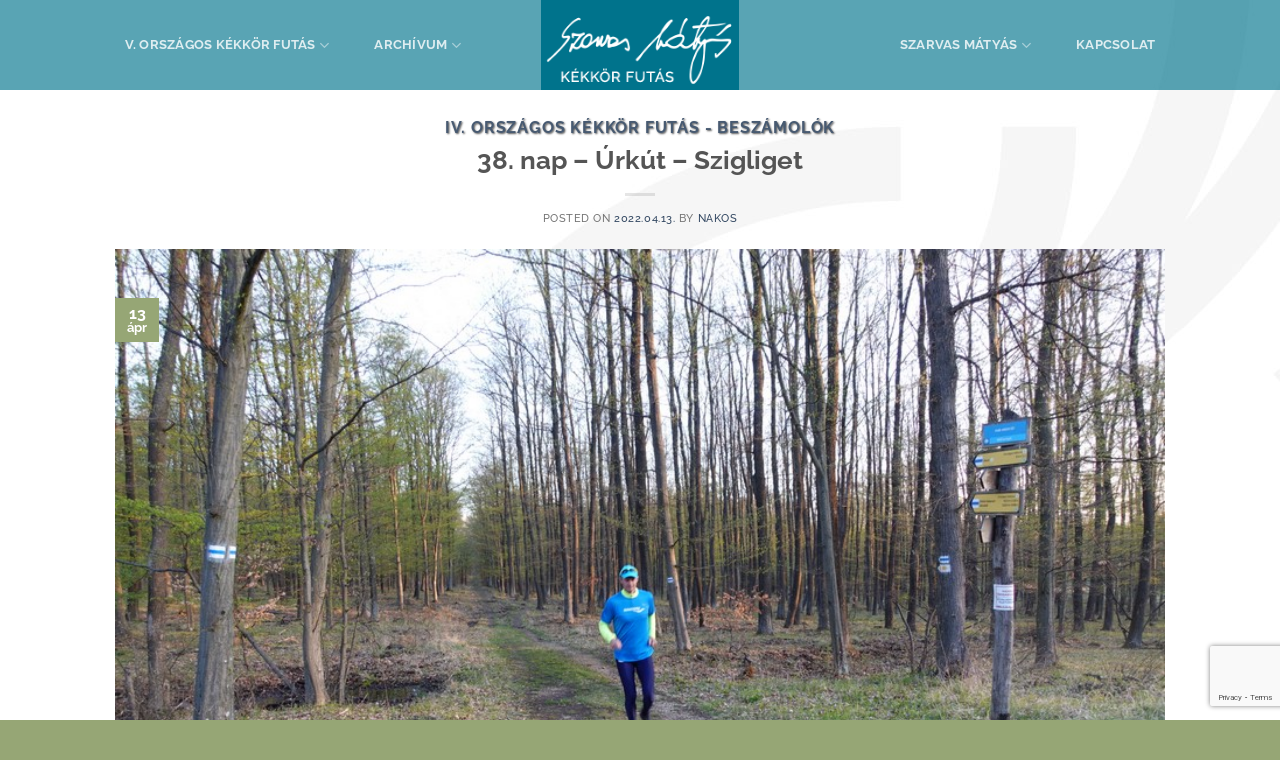

--- FILE ---
content_type: text/html; charset=UTF-8
request_url: https://kekkorfutas.hu/category/iv-orszagos-kekkor-futas-beszamolok/
body_size: 93857
content:
<!DOCTYPE html>
<html lang="hu" prefix="og: https://ogp.me/ns#" class="loading-site no-js">
<head>
	<meta charset="UTF-8" />
	<link rel="profile" href="http://gmpg.org/xfn/11" />
	<link rel="pingback" href="" />

	<script>(function(html){html.className = html.className.replace(/\bno-js\b/,'js')})(document.documentElement);</script>
	<style>img:is([sizes="auto" i], [sizes^="auto," i]) { contain-intrinsic-size: 3000px 1500px }</style>
	<meta name="viewport" content="width=device-width, initial-scale=1" />
<!-- Search Engine Optimization by Rank Math - https://rankmath.com/ -->
<title>IV. Országos Kékkör Futás - Beszámolók - Szarvas Mátyás - Országos Kékkör Futás</title>
<meta name="robots" content="index, follow, max-snippet:-1, max-video-preview:-1, max-image-preview:large"/>
<link rel="canonical" href="https://kekkorfutas.hu/category/iv-orszagos-kekkor-futas-beszamolok/" />
<link rel="next" href="https://kekkorfutas.hu/category/iv-orszagos-kekkor-futas-beszamolok/page/2/" />
<meta property="og:locale" content="hu_HU" />
<meta property="og:type" content="article" />
<meta property="og:title" content="IV. Országos Kékkör Futás - Beszámolók - Szarvas Mátyás - Országos Kékkör Futás" />
<meta property="og:url" content="https://kekkorfutas.hu/category/iv-orszagos-kekkor-futas-beszamolok/" />
<meta property="og:site_name" content="Szarvas Mátyás - Országos Kékkör Futás" />
<meta property="og:image" content="https://kekkorfutas.hu/wp-content/uploads/slide-03.jpg" />
<meta property="og:image:secure_url" content="https://kekkorfutas.hu/wp-content/uploads/slide-03.jpg" />
<meta property="og:image:width" content="1200" />
<meta property="og:image:height" content="450" />
<meta property="og:image:type" content="image/jpeg" />
<meta name="twitter:card" content="summary_large_image" />
<meta name="twitter:title" content="IV. Országos Kékkör Futás - Beszámolók - Szarvas Mátyás - Országos Kékkör Futás" />
<meta name="twitter:image" content="https://kekkorfutas.hu/wp-content/uploads/slide-03.jpg" />
<meta name="twitter:label1" content="Bejegyzések" />
<meta name="twitter:data1" content="39" />
<script type="application/ld+json" class="rank-math-schema">{"@context":"https://schema.org","@graph":[{"@type":"Person","@id":"https://kekkorfutas.hu/#person","name":"awdmin","image":{"@type":"ImageObject","@id":"https://kekkorfutas.hu/#logo","url":"https://kekkorfutas.hu/wp-content/uploads/kekkorfutas-logo.png","contentUrl":"https://kekkorfutas.hu/wp-content/uploads/kekkorfutas-logo.png","caption":"awdmin","inLanguage":"hu","width":"302","height":"59"}},{"@type":"WebSite","@id":"https://kekkorfutas.hu/#website","url":"https://kekkorfutas.hu","name":"awdmin","publisher":{"@id":"https://kekkorfutas.hu/#person"},"inLanguage":"hu"},{"@type":"CollectionPage","@id":"https://kekkorfutas.hu/category/iv-orszagos-kekkor-futas-beszamolok/#webpage","url":"https://kekkorfutas.hu/category/iv-orszagos-kekkor-futas-beszamolok/","name":"IV. Orsz\u00e1gos K\u00e9kk\u00f6r Fut\u00e1s - Besz\u00e1mol\u00f3k - Szarvas M\u00e1ty\u00e1s - Orsz\u00e1gos K\u00e9kk\u00f6r Fut\u00e1s","isPartOf":{"@id":"https://kekkorfutas.hu/#website"},"inLanguage":"hu"}]}</script>
<!-- /Rank Math WordPress SEO plugin -->

<link rel='prefetch' href='https://kekkorfutas.hu/wp-content/themes/flatsome/assets/js/flatsome.js?ver=e1ad26bd5672989785e1' />
<link rel='prefetch' href='https://kekkorfutas.hu/wp-content/themes/flatsome/assets/js/chunk.slider.js?ver=3.19.14' />
<link rel='prefetch' href='https://kekkorfutas.hu/wp-content/themes/flatsome/assets/js/chunk.popups.js?ver=3.19.14' />
<link rel='prefetch' href='https://kekkorfutas.hu/wp-content/themes/flatsome/assets/js/chunk.tooltips.js?ver=3.19.14' />
<link rel="alternate" type="application/rss+xml" title="Szarvas Mátyás - Országos Kékkör Futás &raquo; hírcsatorna" href="https://kekkorfutas.hu/feed/" />
<link rel="alternate" type="application/rss+xml" title="Szarvas Mátyás - Országos Kékkör Futás &raquo; hozzászólás hírcsatorna" href="https://kekkorfutas.hu/comments/feed/" />
<link rel="alternate" type="application/rss+xml" title="Szarvas Mátyás - Országos Kékkör Futás &raquo; IV. Országos Kékkör Futás - Beszámolók kategória hírcsatorna" href="https://kekkorfutas.hu/category/iv-orszagos-kekkor-futas-beszamolok/feed/" />
<script type="text/javascript">
/* <![CDATA[ */
window._wpemojiSettings = {"baseUrl":"https:\/\/s.w.org\/images\/core\/emoji\/16.0.1\/72x72\/","ext":".png","svgUrl":"https:\/\/s.w.org\/images\/core\/emoji\/16.0.1\/svg\/","svgExt":".svg","source":{"concatemoji":"https:\/\/kekkorfutas.hu\/wp-includes\/js\/wp-emoji-release.min.js?ver=6.8.3"}};
/*! This file is auto-generated */
!function(s,n){var o,i,e;function c(e){try{var t={supportTests:e,timestamp:(new Date).valueOf()};sessionStorage.setItem(o,JSON.stringify(t))}catch(e){}}function p(e,t,n){e.clearRect(0,0,e.canvas.width,e.canvas.height),e.fillText(t,0,0);var t=new Uint32Array(e.getImageData(0,0,e.canvas.width,e.canvas.height).data),a=(e.clearRect(0,0,e.canvas.width,e.canvas.height),e.fillText(n,0,0),new Uint32Array(e.getImageData(0,0,e.canvas.width,e.canvas.height).data));return t.every(function(e,t){return e===a[t]})}function u(e,t){e.clearRect(0,0,e.canvas.width,e.canvas.height),e.fillText(t,0,0);for(var n=e.getImageData(16,16,1,1),a=0;a<n.data.length;a++)if(0!==n.data[a])return!1;return!0}function f(e,t,n,a){switch(t){case"flag":return n(e,"\ud83c\udff3\ufe0f\u200d\u26a7\ufe0f","\ud83c\udff3\ufe0f\u200b\u26a7\ufe0f")?!1:!n(e,"\ud83c\udde8\ud83c\uddf6","\ud83c\udde8\u200b\ud83c\uddf6")&&!n(e,"\ud83c\udff4\udb40\udc67\udb40\udc62\udb40\udc65\udb40\udc6e\udb40\udc67\udb40\udc7f","\ud83c\udff4\u200b\udb40\udc67\u200b\udb40\udc62\u200b\udb40\udc65\u200b\udb40\udc6e\u200b\udb40\udc67\u200b\udb40\udc7f");case"emoji":return!a(e,"\ud83e\udedf")}return!1}function g(e,t,n,a){var r="undefined"!=typeof WorkerGlobalScope&&self instanceof WorkerGlobalScope?new OffscreenCanvas(300,150):s.createElement("canvas"),o=r.getContext("2d",{willReadFrequently:!0}),i=(o.textBaseline="top",o.font="600 32px Arial",{});return e.forEach(function(e){i[e]=t(o,e,n,a)}),i}function t(e){var t=s.createElement("script");t.src=e,t.defer=!0,s.head.appendChild(t)}"undefined"!=typeof Promise&&(o="wpEmojiSettingsSupports",i=["flag","emoji"],n.supports={everything:!0,everythingExceptFlag:!0},e=new Promise(function(e){s.addEventListener("DOMContentLoaded",e,{once:!0})}),new Promise(function(t){var n=function(){try{var e=JSON.parse(sessionStorage.getItem(o));if("object"==typeof e&&"number"==typeof e.timestamp&&(new Date).valueOf()<e.timestamp+604800&&"object"==typeof e.supportTests)return e.supportTests}catch(e){}return null}();if(!n){if("undefined"!=typeof Worker&&"undefined"!=typeof OffscreenCanvas&&"undefined"!=typeof URL&&URL.createObjectURL&&"undefined"!=typeof Blob)try{var e="postMessage("+g.toString()+"("+[JSON.stringify(i),f.toString(),p.toString(),u.toString()].join(",")+"));",a=new Blob([e],{type:"text/javascript"}),r=new Worker(URL.createObjectURL(a),{name:"wpTestEmojiSupports"});return void(r.onmessage=function(e){c(n=e.data),r.terminate(),t(n)})}catch(e){}c(n=g(i,f,p,u))}t(n)}).then(function(e){for(var t in e)n.supports[t]=e[t],n.supports.everything=n.supports.everything&&n.supports[t],"flag"!==t&&(n.supports.everythingExceptFlag=n.supports.everythingExceptFlag&&n.supports[t]);n.supports.everythingExceptFlag=n.supports.everythingExceptFlag&&!n.supports.flag,n.DOMReady=!1,n.readyCallback=function(){n.DOMReady=!0}}).then(function(){return e}).then(function(){var e;n.supports.everything||(n.readyCallback(),(e=n.source||{}).concatemoji?t(e.concatemoji):e.wpemoji&&e.twemoji&&(t(e.twemoji),t(e.wpemoji)))}))}((window,document),window._wpemojiSettings);
/* ]]> */
</script>
<style id='wp-emoji-styles-inline-css' type='text/css'>

	img.wp-smiley, img.emoji {
		display: inline !important;
		border: none !important;
		box-shadow: none !important;
		height: 1em !important;
		width: 1em !important;
		margin: 0 0.07em !important;
		vertical-align: -0.1em !important;
		background: none !important;
		padding: 0 !important;
	}
</style>
<style id='wp-block-library-inline-css' type='text/css'>
:root{--wp-admin-theme-color:#007cba;--wp-admin-theme-color--rgb:0,124,186;--wp-admin-theme-color-darker-10:#006ba1;--wp-admin-theme-color-darker-10--rgb:0,107,161;--wp-admin-theme-color-darker-20:#005a87;--wp-admin-theme-color-darker-20--rgb:0,90,135;--wp-admin-border-width-focus:2px;--wp-block-synced-color:#7a00df;--wp-block-synced-color--rgb:122,0,223;--wp-bound-block-color:var(--wp-block-synced-color)}@media (min-resolution:192dpi){:root{--wp-admin-border-width-focus:1.5px}}.wp-element-button{cursor:pointer}:root{--wp--preset--font-size--normal:16px;--wp--preset--font-size--huge:42px}:root .has-very-light-gray-background-color{background-color:#eee}:root .has-very-dark-gray-background-color{background-color:#313131}:root .has-very-light-gray-color{color:#eee}:root .has-very-dark-gray-color{color:#313131}:root .has-vivid-green-cyan-to-vivid-cyan-blue-gradient-background{background:linear-gradient(135deg,#00d084,#0693e3)}:root .has-purple-crush-gradient-background{background:linear-gradient(135deg,#34e2e4,#4721fb 50%,#ab1dfe)}:root .has-hazy-dawn-gradient-background{background:linear-gradient(135deg,#faaca8,#dad0ec)}:root .has-subdued-olive-gradient-background{background:linear-gradient(135deg,#fafae1,#67a671)}:root .has-atomic-cream-gradient-background{background:linear-gradient(135deg,#fdd79a,#004a59)}:root .has-nightshade-gradient-background{background:linear-gradient(135deg,#330968,#31cdcf)}:root .has-midnight-gradient-background{background:linear-gradient(135deg,#020381,#2874fc)}.has-regular-font-size{font-size:1em}.has-larger-font-size{font-size:2.625em}.has-normal-font-size{font-size:var(--wp--preset--font-size--normal)}.has-huge-font-size{font-size:var(--wp--preset--font-size--huge)}.has-text-align-center{text-align:center}.has-text-align-left{text-align:left}.has-text-align-right{text-align:right}#end-resizable-editor-section{display:none}.aligncenter{clear:both}.items-justified-left{justify-content:flex-start}.items-justified-center{justify-content:center}.items-justified-right{justify-content:flex-end}.items-justified-space-between{justify-content:space-between}.screen-reader-text{border:0;clip-path:inset(50%);height:1px;margin:-1px;overflow:hidden;padding:0;position:absolute;width:1px;word-wrap:normal!important}.screen-reader-text:focus{background-color:#ddd;clip-path:none;color:#444;display:block;font-size:1em;height:auto;left:5px;line-height:normal;padding:15px 23px 14px;text-decoration:none;top:5px;width:auto;z-index:100000}html :where(.has-border-color){border-style:solid}html :where([style*=border-top-color]){border-top-style:solid}html :where([style*=border-right-color]){border-right-style:solid}html :where([style*=border-bottom-color]){border-bottom-style:solid}html :where([style*=border-left-color]){border-left-style:solid}html :where([style*=border-width]){border-style:solid}html :where([style*=border-top-width]){border-top-style:solid}html :where([style*=border-right-width]){border-right-style:solid}html :where([style*=border-bottom-width]){border-bottom-style:solid}html :where([style*=border-left-width]){border-left-style:solid}html :where(img[class*=wp-image-]){height:auto;max-width:100%}:where(figure){margin:0 0 1em}html :where(.is-position-sticky){--wp-admin--admin-bar--position-offset:var(--wp-admin--admin-bar--height,0px)}@media screen and (max-width:600px){html :where(.is-position-sticky){--wp-admin--admin-bar--position-offset:0px}}
</style>
<link rel='stylesheet' id='contact-form-7-css' href='https://kekkorfutas.hu/wp-content/plugins/contact-form-7/includes/css/styles.css?ver=6.0.6' type='text/css' media='all' />
<link rel='stylesheet' id='flatsome-main-css' href='https://kekkorfutas.hu/wp-content/themes/flatsome/assets/css/flatsome.css?ver=3.19.14' type='text/css' media='all' />
<style id='flatsome-main-inline-css' type='text/css'>
@font-face {
				font-family: "fl-icons";
				font-display: block;
				src: url(https://kekkorfutas.hu/wp-content/themes/flatsome/assets/css/icons/fl-icons.eot?v=3.19.14);
				src:
					url(https://kekkorfutas.hu/wp-content/themes/flatsome/assets/css/icons/fl-icons.eot#iefix?v=3.19.14) format("embedded-opentype"),
					url(https://kekkorfutas.hu/wp-content/themes/flatsome/assets/css/icons/fl-icons.woff2?v=3.19.14) format("woff2"),
					url(https://kekkorfutas.hu/wp-content/themes/flatsome/assets/css/icons/fl-icons.ttf?v=3.19.14) format("truetype"),
					url(https://kekkorfutas.hu/wp-content/themes/flatsome/assets/css/icons/fl-icons.woff?v=3.19.14) format("woff"),
					url(https://kekkorfutas.hu/wp-content/themes/flatsome/assets/css/icons/fl-icons.svg?v=3.19.14#fl-icons) format("svg");
			}
</style>
<link rel='stylesheet' id='flatsome-style-css' href='https://kekkorfutas.hu/wp-content/themes/flatsome-child/style.css?ver=3.0' type='text/css' media='all' />
<script type="text/javascript" src="https://kekkorfutas.hu/wp-includes/js/jquery/jquery.min.js?ver=3.7.1" id="jquery-core-js"></script>
<script type="text/javascript" src="https://kekkorfutas.hu/wp-includes/js/jquery/jquery-migrate.min.js?ver=3.4.1" id="jquery-migrate-js"></script>
<link rel="https://api.w.org/" href="https://kekkorfutas.hu/wp-json/" /><link rel="alternate" title="JSON" type="application/json" href="https://kekkorfutas.hu/wp-json/wp/v2/categories/9" /><link rel="EditURI" type="application/rsd+xml" title="RSD" href="https://kekkorfutas.hu/xmlrpc.php?rsd" />
<meta name="generator" content="WordPress 6.8.3" />
<!-- Google tag (gtag.js) -->
<script async src="https://www.googletagmanager.com/gtag/js?id=G-GG3PCZYDQF"></script>
<script>
  window.dataLayer = window.dataLayer || [];
  function gtag(){dataLayer.push(arguments);}
  gtag('js', new Date());

  gtag('config', 'G-GG3PCZYDQF');
</script><link rel="icon" href="https://kekkorfutas.hu/wp-content/uploads/cropped-kekkor-futas-favicon-32x32.png" sizes="32x32" />
<link rel="icon" href="https://kekkorfutas.hu/wp-content/uploads/cropped-kekkor-futas-favicon-192x192.png" sizes="192x192" />
<link rel="apple-touch-icon" href="https://kekkorfutas.hu/wp-content/uploads/cropped-kekkor-futas-favicon-180x180.png" />
<meta name="msapplication-TileImage" content="https://kekkorfutas.hu/wp-content/uploads/cropped-kekkor-futas-favicon-270x270.png" />
<style id="custom-css" type="text/css">:root {--primary-color: #96a675;--fs-color-primary: #96a675;--fs-color-secondary: #00738c;--fs-color-success: #7a9c59;--fs-color-alert: #b20000;--fs-experimental-link-color: #334862;--fs-experimental-link-color-hover: #111;}.tooltipster-base {--tooltip-color: #fff;--tooltip-bg-color: #000;}.off-canvas-right .mfp-content, .off-canvas-left .mfp-content {--drawer-width: 300px;}.header-main{height: 90px}#logo img{max-height: 90px}#logo{width:220px;}.header-top{min-height: 30px}.transparent .header-main{height: 70px}.transparent #logo img{max-height: 70px}.has-transparent + .page-title:first-of-type,.has-transparent + #main > .page-title,.has-transparent + #main > div > .page-title,.has-transparent + #main .page-header-wrapper:first-of-type .page-title{padding-top: 70px;}.transparent .header-wrapper{background-color: rgba(0,115,140,0.65)!important;}.transparent .top-divider{display: none;}.header.show-on-scroll,.stuck .header-main{height:70px!important}.stuck #logo img{max-height: 70px!important}.header-bg-color {background-color: rgba(0,115,140,0.65)}.header-bottom {background-color: #f1f1f1}.header-main .nav > li > a{line-height: 70px }.stuck .header-main .nav > li > a{line-height: 70px }@media (max-width: 549px) {.header-main{height: 70px}#logo img{max-height: 70px}}body{font-size: 100%;}@media screen and (max-width: 549px){body{font-size: 100%;}}body{font-family: Raleway, sans-serif;}body {font-weight: 500;font-style: normal;}.nav > li > a {font-family: Raleway, sans-serif;}.mobile-sidebar-levels-2 .nav > li > ul > li > a {font-family: Raleway, sans-serif;}.nav > li > a,.mobile-sidebar-levels-2 .nav > li > ul > li > a {font-weight: 700;font-style: normal;}h1,h2,h3,h4,h5,h6,.heading-font, .off-canvas-center .nav-sidebar.nav-vertical > li > a{font-family: Raleway, sans-serif;}h1,h2,h3,h4,h5,h6,.heading-font,.banner h1,.banner h2 {font-weight: 700;font-style: normal;}.alt-font{font-family: "Dancing Script", sans-serif;}.alt-font {font-weight: 400!important;font-style: normal!important;}.footer-1{background-color: rgba(242,242,242,0.7)}.footer-2{background-color: #777777}.absolute-footer, html{background-color: #96a675}.nav-vertical-fly-out > li + li {border-top-width: 1px; border-top-style: solid;}/* Custom CSS *//* ---------- FLATSOME IMG BOX FIX ---------- */.imgfix img {width: auto;}.imgcenter {text-align: center;}.img.imgcenter {margin: 0 auto;}.transparent #logo img {max-height: 100px;}.bottom-margin .col {padding-bottom:5px;}.banner h1 {font-size: 2.8em; text-shadow: 1px 1px 2px rgba(0, 0, 0, 0.75);}.banner h3 {font-size: 1.8em; text-shadow: 1px 1px 2px rgba(0, 0, 0, 0.75);opacity: .9;}.dropshadow-section{ text-shadow: 1px 1px 2px rgba(0, 0, 0, 0.75);}.footer .button.icon {margin-left: .8em;margin-right: .8em;}.page-id-140 .button.icon, .header-social-icons .social-icons a {margin-left: .6em;margin-right: .6em;}.social-icons span {font-weight: normal;padding-right: 20px;font-size:1.2em;}#wrapper, #main{background: url(https://szarvasmatyas.hu/wp-content/uploads/bg-00.jpg) center right no-repeat fixed;}.footer-1, .footer-2 {border-top: 0px solid rgba(0,0,0,0.05);}.page-title .entry-divider{display:none;}tr:nth-child(even) {background-color: rgba(242,242,242,0.7);}th, td {padding: .8em;text-align: left;border-bottom: 0px solid #ececec;line-height: 1.3;font-size: 1em;}th:first-child, td:first-child {padding-left: .8em;}.icon-box-text h6{text-transform: none!important;font-weight: 500;font-size:1em;}#content ul {list-style: none;margin-top: -10px;}#content ul li::before {content: url(https://szarvasmatyas.hu/wp-content/uploads/brown-bullet.png);vertical-align: text-bottom;display: inline-block;width: 1.2em;margin-left: -1.2em;}#content ul.light li::before {content: url(https://szarvasmatyas.hu/wp-content/uploads/white-bullet.png);}.hover-column:hover{background-color: #96a675;}.has-shadow>.col>.col-inner {padding: 15px;}h1.entry-title{font-size: 2em; text-shadow: 1px 1px 2px rgba(0, 0, 0, 0.75);}h6.entry-category{font-size: 1em; text-shadow: 1px 1px 2px rgba(0, 0, 0, 0.75);opacity: .9;}@media screen and (min-width: 850px){.large-10 {max-width: 100%;-ms-flex-preferred-size: 100%;flex-basis: 100%;}}.gallery-box .box-shadow-4-hover img{border: 10px solid #ffffff;}.label-new.menu-item > a:after{content:"Új";}.label-hot.menu-item > a:after{content:"Forró (HOT)";}.label-sale.menu-item > a:after{content:"Akció";}.label-popular.menu-item > a:after{content:"Népszerű";}</style><style id="kirki-inline-styles">/* cyrillic-ext */
@font-face {
  font-family: 'Raleway';
  font-style: normal;
  font-weight: 500;
  font-display: swap;
  src: url(https://kekkorfutas.hu/wp-content/fonts/raleway/1Ptug8zYS_SKggPNyCAIT5lu.woff2) format('woff2');
  unicode-range: U+0460-052F, U+1C80-1C8A, U+20B4, U+2DE0-2DFF, U+A640-A69F, U+FE2E-FE2F;
}
/* cyrillic */
@font-face {
  font-family: 'Raleway';
  font-style: normal;
  font-weight: 500;
  font-display: swap;
  src: url(https://kekkorfutas.hu/wp-content/fonts/raleway/1Ptug8zYS_SKggPNyCkIT5lu.woff2) format('woff2');
  unicode-range: U+0301, U+0400-045F, U+0490-0491, U+04B0-04B1, U+2116;
}
/* vietnamese */
@font-face {
  font-family: 'Raleway';
  font-style: normal;
  font-weight: 500;
  font-display: swap;
  src: url(https://kekkorfutas.hu/wp-content/fonts/raleway/1Ptug8zYS_SKggPNyCIIT5lu.woff2) format('woff2');
  unicode-range: U+0102-0103, U+0110-0111, U+0128-0129, U+0168-0169, U+01A0-01A1, U+01AF-01B0, U+0300-0301, U+0303-0304, U+0308-0309, U+0323, U+0329, U+1EA0-1EF9, U+20AB;
}
/* latin-ext */
@font-face {
  font-family: 'Raleway';
  font-style: normal;
  font-weight: 500;
  font-display: swap;
  src: url(https://kekkorfutas.hu/wp-content/fonts/raleway/1Ptug8zYS_SKggPNyCMIT5lu.woff2) format('woff2');
  unicode-range: U+0100-02BA, U+02BD-02C5, U+02C7-02CC, U+02CE-02D7, U+02DD-02FF, U+0304, U+0308, U+0329, U+1D00-1DBF, U+1E00-1E9F, U+1EF2-1EFF, U+2020, U+20A0-20AB, U+20AD-20C0, U+2113, U+2C60-2C7F, U+A720-A7FF;
}
/* latin */
@font-face {
  font-family: 'Raleway';
  font-style: normal;
  font-weight: 500;
  font-display: swap;
  src: url(https://kekkorfutas.hu/wp-content/fonts/raleway/1Ptug8zYS_SKggPNyC0ITw.woff2) format('woff2');
  unicode-range: U+0000-00FF, U+0131, U+0152-0153, U+02BB-02BC, U+02C6, U+02DA, U+02DC, U+0304, U+0308, U+0329, U+2000-206F, U+20AC, U+2122, U+2191, U+2193, U+2212, U+2215, U+FEFF, U+FFFD;
}
/* cyrillic-ext */
@font-face {
  font-family: 'Raleway';
  font-style: normal;
  font-weight: 700;
  font-display: swap;
  src: url(https://kekkorfutas.hu/wp-content/fonts/raleway/1Ptug8zYS_SKggPNyCAIT5lu.woff2) format('woff2');
  unicode-range: U+0460-052F, U+1C80-1C8A, U+20B4, U+2DE0-2DFF, U+A640-A69F, U+FE2E-FE2F;
}
/* cyrillic */
@font-face {
  font-family: 'Raleway';
  font-style: normal;
  font-weight: 700;
  font-display: swap;
  src: url(https://kekkorfutas.hu/wp-content/fonts/raleway/1Ptug8zYS_SKggPNyCkIT5lu.woff2) format('woff2');
  unicode-range: U+0301, U+0400-045F, U+0490-0491, U+04B0-04B1, U+2116;
}
/* vietnamese */
@font-face {
  font-family: 'Raleway';
  font-style: normal;
  font-weight: 700;
  font-display: swap;
  src: url(https://kekkorfutas.hu/wp-content/fonts/raleway/1Ptug8zYS_SKggPNyCIIT5lu.woff2) format('woff2');
  unicode-range: U+0102-0103, U+0110-0111, U+0128-0129, U+0168-0169, U+01A0-01A1, U+01AF-01B0, U+0300-0301, U+0303-0304, U+0308-0309, U+0323, U+0329, U+1EA0-1EF9, U+20AB;
}
/* latin-ext */
@font-face {
  font-family: 'Raleway';
  font-style: normal;
  font-weight: 700;
  font-display: swap;
  src: url(https://kekkorfutas.hu/wp-content/fonts/raleway/1Ptug8zYS_SKggPNyCMIT5lu.woff2) format('woff2');
  unicode-range: U+0100-02BA, U+02BD-02C5, U+02C7-02CC, U+02CE-02D7, U+02DD-02FF, U+0304, U+0308, U+0329, U+1D00-1DBF, U+1E00-1E9F, U+1EF2-1EFF, U+2020, U+20A0-20AB, U+20AD-20C0, U+2113, U+2C60-2C7F, U+A720-A7FF;
}
/* latin */
@font-face {
  font-family: 'Raleway';
  font-style: normal;
  font-weight: 700;
  font-display: swap;
  src: url(https://kekkorfutas.hu/wp-content/fonts/raleway/1Ptug8zYS_SKggPNyC0ITw.woff2) format('woff2');
  unicode-range: U+0000-00FF, U+0131, U+0152-0153, U+02BB-02BC, U+02C6, U+02DA, U+02DC, U+0304, U+0308, U+0329, U+2000-206F, U+20AC, U+2122, U+2191, U+2193, U+2212, U+2215, U+FEFF, U+FFFD;
}/* vietnamese */
@font-face {
  font-family: 'Dancing Script';
  font-style: normal;
  font-weight: 400;
  font-display: swap;
  src: url(https://kekkorfutas.hu/wp-content/fonts/dancing-script/If2cXTr6YS-zF4S-kcSWSVi_sxjsohD9F50Ruu7BMSo3Rep8ltA.woff2) format('woff2');
  unicode-range: U+0102-0103, U+0110-0111, U+0128-0129, U+0168-0169, U+01A0-01A1, U+01AF-01B0, U+0300-0301, U+0303-0304, U+0308-0309, U+0323, U+0329, U+1EA0-1EF9, U+20AB;
}
/* latin-ext */
@font-face {
  font-family: 'Dancing Script';
  font-style: normal;
  font-weight: 400;
  font-display: swap;
  src: url(https://kekkorfutas.hu/wp-content/fonts/dancing-script/If2cXTr6YS-zF4S-kcSWSVi_sxjsohD9F50Ruu7BMSo3ROp8ltA.woff2) format('woff2');
  unicode-range: U+0100-02BA, U+02BD-02C5, U+02C7-02CC, U+02CE-02D7, U+02DD-02FF, U+0304, U+0308, U+0329, U+1D00-1DBF, U+1E00-1E9F, U+1EF2-1EFF, U+2020, U+20A0-20AB, U+20AD-20C0, U+2113, U+2C60-2C7F, U+A720-A7FF;
}
/* latin */
@font-face {
  font-family: 'Dancing Script';
  font-style: normal;
  font-weight: 400;
  font-display: swap;
  src: url(https://kekkorfutas.hu/wp-content/fonts/dancing-script/If2cXTr6YS-zF4S-kcSWSVi_sxjsohD9F50Ruu7BMSo3Sup8.woff2) format('woff2');
  unicode-range: U+0000-00FF, U+0131, U+0152-0153, U+02BB-02BC, U+02C6, U+02DA, U+02DC, U+0304, U+0308, U+0329, U+2000-206F, U+20AC, U+2122, U+2191, U+2193, U+2212, U+2215, U+FEFF, U+FFFD;
}</style></head>

<body class="archive category category-iv-orszagos-kekkor-futas-beszamolok category-9 wp-theme-flatsome wp-child-theme-flatsome-child lightbox nav-dropdown-has-arrow nav-dropdown-has-shadow nav-dropdown-has-border">


<a class="skip-link screen-reader-text" href="#main">Skip to content</a>

<div id="wrapper">

	
	<header id="header" class="header has-sticky sticky-jump">
		<div class="header-wrapper">
			<div id="masthead" class="header-main show-logo-center nav-dark">
      <div class="header-inner flex-row container logo-center medium-logo-center" role="navigation">

          <!-- Logo -->
          <div id="logo" class="flex-col logo">
            
<!-- Header logo -->
<a href="https://kekkorfutas.hu/" title="Szarvas Mátyás &#8211; Országos Kékkör Futás" rel="home">
		<img width="220" height="100" src="https://kekkorfutas.hu/wp-content/uploads/kekkor-futas-logo.png" class="header_logo header-logo" alt="Szarvas Mátyás &#8211; Országos Kékkör Futás"/><img  width="220" height="100" src="https://kekkorfutas.hu/wp-content/uploads/kekkor-futas-logo.png" class="header-logo-dark" alt="Szarvas Mátyás &#8211; Országos Kékkör Futás"/></a>
          </div>

          <!-- Mobile Left Elements -->
          <div class="flex-col show-for-medium flex-left">
            <ul class="mobile-nav nav nav-left ">
              <li class="nav-icon has-icon">
  		<a href="#" data-open="#main-menu" data-pos="center" data-bg="main-menu-overlay" data-color="dark" class="is-small" aria-label="Menu" aria-controls="main-menu" aria-expanded="false">

		  <i class="icon-menu" ></i>
		  		</a>
	</li>
            </ul>
          </div>

          <!-- Left Elements -->
          <div class="flex-col hide-for-medium flex-left
            ">
            <ul class="header-nav header-nav-main nav nav-left  nav-box nav-spacing-xlarge nav-uppercase" >
              <li id="menu-item-89" class="menu-item menu-item-type-custom menu-item-object-custom menu-item-has-children menu-item-89 menu-item-design-default has-dropdown"><a href="#" class="nav-top-link" aria-expanded="false" aria-haspopup="menu">V. Országos Kékkör Futás<i class="icon-angle-down" ></i></a>
<ul class="sub-menu nav-dropdown nav-dropdown-default">
	<li id="menu-item-4749" class="menu-item menu-item-type-post_type menu-item-object-page menu-item-4749"><a href="https://kekkorfutas.hu/v-orszagos-kekkor-futas-beszamolok/">V. Országos Kékkör Futás – Beszámolók</a></li>
	<li id="menu-item-59" class="menu-item menu-item-type-post_type menu-item-object-page menu-item-59"><a href="https://kekkorfutas.hu/a-futas-celjai/">A futás céljai</a></li>
	<li id="menu-item-3072" class="menu-item menu-item-type-post_type menu-item-object-page menu-item-3072"><a href="https://kekkorfutas.hu/az-utvonal/">Az útvonal</a></li>
	<li id="menu-item-4761" class="menu-item menu-item-type-post_type menu-item-object-page menu-item-4761"><a href="https://kekkorfutas.hu/v-orszagos-kekkor-futas-napi-motto/">V. Országos Kékkör Futás – Napi mottó</a></li>
	<li id="menu-item-4760" class="menu-item menu-item-type-post_type menu-item-object-page menu-item-4760"><a href="https://kekkorfutas.hu/v-orszagos-kekkor-futas-sajto-es-media/">V. Országos Kékkör Futás – Sajtó és média</a></li>
	<li id="menu-item-83" class="menu-item menu-item-type-post_type menu-item-object-page menu-item-83"><a href="https://kekkorfutas.hu/tamogatok/">Támogatók</a></li>
</ul>
</li>
<li id="menu-item-9" class="menu-item menu-item-type-custom menu-item-object-custom menu-item-has-children menu-item-9 menu-item-design-container-width has-dropdown"><a href="#" class="nav-top-link" aria-expanded="false" aria-haspopup="menu">Archívum<i class="icon-angle-down" ></i></a>
<ul class="sub-menu nav-dropdown nav-dropdown-default">
	<li id="menu-item-3066" class="menu-item menu-item-type-custom menu-item-object-custom menu-item-has-children menu-item-3066 nav-dropdown-col"><a href="#">I. Országos Kékkör Futás</a>
	<ul class="sub-menu nav-column nav-dropdown-default">
		<li id="menu-item-11" class="menu-item menu-item-type-custom menu-item-object-custom menu-item-11"><a target="_blank" rel="noopener" href="https://kekkorfutas.hu/elsofutas/">I. Országos Kékkör Futás &#8211; 2008</a></li>
	</ul>
</li>
	<li id="menu-item-3067" class="menu-item menu-item-type-custom menu-item-object-custom menu-item-has-children menu-item-3067 nav-dropdown-col"><a href="#">II. Országos Kékkör Futás</a>
	<ul class="sub-menu nav-column nav-dropdown-default">
		<li id="menu-item-10" class="menu-item menu-item-type-custom menu-item-object-custom menu-item-10"><a target="_blank" rel="noopener" href="https://kekkorfutas.hu/masodikfutas/">II. Országos Kékkör Futás &#8211; 2009</a></li>
	</ul>
</li>
	<li id="menu-item-3065" class="menu-item menu-item-type-custom menu-item-object-custom menu-item-has-children menu-item-3065 nav-dropdown-col"><a href="#">III. Országos Kékkör Futás</a>
	<ul class="sub-menu nav-column nav-dropdown-default">
		<li id="menu-item-4581" class="menu-item menu-item-type-post_type menu-item-object-page menu-item-4581"><a href="https://kekkorfutas.hu/iii-orszagos-kekkor-futas-beszamolok/">III. Országos Kékkör Futás – Beszámolók</a></li>
		<li id="menu-item-4583" class="menu-item menu-item-type-post_type menu-item-object-page menu-item-4583"><a href="https://kekkorfutas.hu/iii-orszagos-kekkor-futas-sajto-es-media/">III. Országos Kékkör Futás – Sajtó és média</a></li>
		<li id="menu-item-4582" class="menu-item menu-item-type-post_type menu-item-object-page menu-item-4582"><a href="https://kekkorfutas.hu/iii-orszagos-kekkor-futas-napi-motto/">III. Országos Kékkör Futás – Napi mottó</a></li>
		<li id="menu-item-3071" class="menu-item menu-item-type-post_type menu-item-object-page menu-item-3071"><a href="https://kekkorfutas.hu/iii-orszagos-kekkor-futas-az-utvonal/">III. Országos Kékkör Futás – Az útvonal</a></li>
	</ul>
</li>
	<li id="menu-item-4736" class="menu-item menu-item-type-custom menu-item-object-custom menu-item-has-children menu-item-4736 nav-dropdown-col"><a href="#">IV. Országos Kékkör Futás</a>
	<ul class="sub-menu nav-column nav-dropdown-default">
		<li id="menu-item-4737" class="menu-item menu-item-type-post_type menu-item-object-page menu-item-4737"><a href="https://kekkorfutas.hu/iv-orszagos-kekkor-futas-beszamolok/">IV. Országos Kékkör Futás – Beszámolók</a></li>
		<li id="menu-item-4738" class="menu-item menu-item-type-post_type menu-item-object-page menu-item-4738"><a href="https://kekkorfutas.hu/iv-orszagos-kekkor-futas-sajto-es-media/">IV. Országos Kékkör Futás – Sajtó és média</a></li>
		<li id="menu-item-4739" class="menu-item menu-item-type-post_type menu-item-object-page menu-item-4739"><a href="https://kekkorfutas.hu/iv-orszagos-kekkor-futas-napi-motto/">IV. Országos Kékkör Futás – Napi mottó</a></li>
		<li id="menu-item-4743" class="menu-item menu-item-type-post_type menu-item-object-page menu-item-4743"><a href="https://kekkorfutas.hu/iv-orszagos-kekkor-futas-az-utvonal/">IV. Országos Kékkör Futás – Az útvonal</a></li>
	</ul>
</li>
</ul>
</li>
            </ul>
          </div>

          <!-- Right Elements -->
          <div class="flex-col hide-for-medium flex-right">
            <ul class="header-nav header-nav-main nav nav-right  nav-box nav-spacing-xlarge nav-uppercase">
              <li id="menu-item-4520" class="menu-item menu-item-type-custom menu-item-object-custom menu-item-has-children menu-item-4520 menu-item-design-default has-dropdown"><a href="#" class="nav-top-link" aria-expanded="false" aria-haspopup="menu">Szarvas Mátyás<i class="icon-angle-down" ></i></a>
<ul class="sub-menu nav-dropdown nav-dropdown-default">
	<li id="menu-item-4521" class="menu-item menu-item-type-post_type menu-item-object-page menu-item-4521"><a href="https://kekkorfutas.hu/oneletrajz/">Önéletrajz</a></li>
	<li id="menu-item-4522" class="menu-item menu-item-type-post_type menu-item-object-page menu-item-4522"><a href="https://kekkorfutas.hu/sporteredmenyek/">Sporteredmények</a></li>
	<li id="menu-item-4523" class="menu-item menu-item-type-post_type menu-item-object-page menu-item-4523"><a href="https://kekkorfutas.hu/szemelyisegfejlodes/">Személyiségfejlődés</a></li>
	<li id="menu-item-4524" class="menu-item menu-item-type-custom menu-item-object-custom menu-item-4524"><a target="_blank" rel="noopener" href="https://szarvasmatyas.hu/">szarvasmatyas.hu</a></li>
</ul>
</li>
<li id="menu-item-4535" class="menu-item menu-item-type-post_type menu-item-object-page menu-item-4535 menu-item-design-default"><a href="https://kekkorfutas.hu/kapcsolat/" class="nav-top-link">Kapcsolat</a></li>
            </ul>
          </div>

          <!-- Mobile Right Elements -->
          <div class="flex-col show-for-medium flex-right">
            <ul class="mobile-nav nav nav-right ">
                          </ul>
          </div>

      </div>

            <div class="container"><div class="top-divider full-width"></div></div>
      </div>

<div class="header-bg-container fill"><div class="header-bg-image fill"></div><div class="header-bg-color fill"></div></div>		</div>
	</header>

	
	<main id="main" class="">

<div id="content" class="blog-wrapper blog-archive page-wrapper">
		
<div class="row align-center">
	<div class="large-10 col">
	
	<div id="post-list">


<article id="post-4431" class="post-4431 post type-post status-publish format-standard has-post-thumbnail hentry category-iv-orszagos-kekkor-futas-beszamolok">
	<div class="article-inner ">
		<header class="entry-header">
	<div class="entry-header-text entry-header-text-top text-center">
		<h6 class="entry-category is-xsmall"><a href="https://kekkorfutas.hu/category/iv-orszagos-kekkor-futas-beszamolok/" rel="category tag">IV. Országos Kékkör Futás - Beszámolók</a></h6><h2 class="entry-title"><a href="https://kekkorfutas.hu/38-nap-urkut-szigliget/" rel="bookmark" class="plain">38. nap &#8211; Úrkút &#8211; Szigliget</a></h2><div class="entry-divider is-divider small"></div>
	<div class="entry-meta uppercase is-xsmall">
		<span class="posted-on">Posted on <a href="https://kekkorfutas.hu/38-nap-urkut-szigliget/" rel="bookmark"><time class="entry-date published" datetime="2022-04-13T08:49:12+02:00">2022.04.13.</time><time class="updated" datetime="2022-07-01T14:05:36+02:00">2022.07.01.</time></a></span> <span class="byline">by <span class="meta-author vcard"><a class="url fn n" href="https://kekkorfutas.hu/author/nakos/">nakos</a></span></span>	</div>
	</div>
						<div class="entry-image relative">
				<a href="https://kekkorfutas.hu/38-nap-urkut-szigliget/">
    <img width="900" height="600" src="https://kekkorfutas.hu/wp-content/uploads/4-orszagos-kekkor-futas-38-nap-urkut-szigliget-03.jpg" class="attachment-large size-large wp-post-image" alt="" decoding="async" fetchpriority="high" srcset="https://kekkorfutas.hu/wp-content/uploads/4-orszagos-kekkor-futas-38-nap-urkut-szigliget-03.jpg 900w, https://kekkorfutas.hu/wp-content/uploads/4-orszagos-kekkor-futas-38-nap-urkut-szigliget-03-300x200.jpg 300w, https://kekkorfutas.hu/wp-content/uploads/4-orszagos-kekkor-futas-38-nap-urkut-szigliget-03-768x512.jpg 768w, https://kekkorfutas.hu/wp-content/uploads/4-orszagos-kekkor-futas-38-nap-urkut-szigliget-03-200x133.jpg 200w, https://kekkorfutas.hu/wp-content/uploads/4-orszagos-kekkor-futas-38-nap-urkut-szigliget-03-400x267.jpg 400w, https://kekkorfutas.hu/wp-content/uploads/4-orszagos-kekkor-futas-38-nap-urkut-szigliget-03-600x400.jpg 600w, https://kekkorfutas.hu/wp-content/uploads/4-orszagos-kekkor-futas-38-nap-urkut-szigliget-03-800x533.jpg 800w" sizes="(max-width: 900px) 100vw, 900px" /></a>
				<div class="badge absolute top post-date badge-square">
	<div class="badge-inner">
		<span class="post-date-day">13</span><br>
		<span class="post-date-month is-small">ápr</span>
	</div>
</div>
			</div>
			</header>
		<div class="entry-content">
		<div class="entry-summary">
		<p>38. nap április 13. szerda Úrkút – Szigliget   64,7 km,   2.100 m szk. „A végtelen kék” Sziasztok, nem tudom, melyikőtök számára ismerős ez a cím. 2009-ben második alkalommal futottam körbe a Kárpát-medence közepét, akkor 43 nap alatt. Az a kétnapos ugrás óriási dolognak tűnt (az is volt szerintem), legnagyobb örömünkre arról is egy csodálatosan szép [&#8230;]
		<div class="text-center">
			<a class="more-link button primary is-outline is-smaller" href="https://kekkorfutas.hu/38-nap-urkut-szigliget/">Continue reading <span class="meta-nav">&rarr;</span></a>
		</div>
	</div>
	
</div>
		<footer class="entry-meta clearfix">
					<span class="cat-links">
			Posted in <a href="https://kekkorfutas.hu/category/iv-orszagos-kekkor-futas-beszamolok/" rel="category tag">IV. Országos Kékkör Futás - Beszámolók</a>		</span>

			
	</footer>
	</div>
</article>


<article id="post-4380" class="post-4380 post type-post status-publish format-standard has-post-thumbnail hentry category-iv-orszagos-kekkor-futas-beszamolok">
	<div class="article-inner ">
		<header class="entry-header">
	<div class="entry-header-text entry-header-text-top text-center">
		<h6 class="entry-category is-xsmall"><a href="https://kekkorfutas.hu/category/iv-orszagos-kekkor-futas-beszamolok/" rel="category tag">IV. Országos Kékkör Futás - Beszámolók</a></h6><h2 class="entry-title"><a href="https://kekkorfutas.hu/37-nap-jasd-urkut/" rel="bookmark" class="plain">37. nap &#8211; Jásd &#8211; Úrkút</a></h2><div class="entry-divider is-divider small"></div>
	<div class="entry-meta uppercase is-xsmall">
		<span class="posted-on">Posted on <a href="https://kekkorfutas.hu/37-nap-jasd-urkut/" rel="bookmark"><time class="entry-date published" datetime="2022-04-12T06:34:00+02:00">2022.04.12.</time><time class="updated" datetime="2022-04-13T06:38:34+02:00">2022.04.13.</time></a></span> <span class="byline">by <span class="meta-author vcard"><a class="url fn n" href="https://kekkorfutas.hu/author/nakos/">nakos</a></span></span>	</div>
	</div>
						<div class="entry-image relative">
				<a href="https://kekkorfutas.hu/37-nap-jasd-urkut/">
    <img width="900" height="600" src="https://kekkorfutas.hu/wp-content/uploads/4-orszagos-kekkor-futas-37-nap-jasd-urkut-01.jpg" class="attachment-large size-large wp-post-image" alt="" decoding="async" srcset="https://kekkorfutas.hu/wp-content/uploads/4-orszagos-kekkor-futas-37-nap-jasd-urkut-01.jpg 900w, https://kekkorfutas.hu/wp-content/uploads/4-orszagos-kekkor-futas-37-nap-jasd-urkut-01-300x200.jpg 300w, https://kekkorfutas.hu/wp-content/uploads/4-orszagos-kekkor-futas-37-nap-jasd-urkut-01-768x512.jpg 768w, https://kekkorfutas.hu/wp-content/uploads/4-orszagos-kekkor-futas-37-nap-jasd-urkut-01-200x133.jpg 200w, https://kekkorfutas.hu/wp-content/uploads/4-orszagos-kekkor-futas-37-nap-jasd-urkut-01-400x267.jpg 400w, https://kekkorfutas.hu/wp-content/uploads/4-orszagos-kekkor-futas-37-nap-jasd-urkut-01-600x400.jpg 600w, https://kekkorfutas.hu/wp-content/uploads/4-orszagos-kekkor-futas-37-nap-jasd-urkut-01-800x533.jpg 800w" sizes="(max-width: 900px) 100vw, 900px" /></a>
				<div class="badge absolute top post-date badge-square">
	<div class="badge-inner">
		<span class="post-date-day">12</span><br>
		<span class="post-date-month is-small">ápr</span>
	</div>
</div>
			</div>
			</header>
		<div class="entry-content">
		<div class="entry-summary">
		<p>37. nap április 12. kedd Jásd – Úrkút   67,2 km,   1.560 m szk. Sziasztok, korai jásdi reggel, végre elállt a szél, szépen süt a nap – és baromi hideg a reggel továbbra is. Az autó teteje lefagyott, nekem viszont a természetben kell fölmelegítenem magam, így nem sokat gondolkodtam, nekivágtam az utolsó előtti nap első kilométereinek. [&#8230;]
		<div class="text-center">
			<a class="more-link button primary is-outline is-smaller" href="https://kekkorfutas.hu/37-nap-jasd-urkut/">Continue reading <span class="meta-nav">&rarr;</span></a>
		</div>
	</div>
	
</div>
		<footer class="entry-meta clearfix">
					<span class="cat-links">
			Posted in <a href="https://kekkorfutas.hu/category/iv-orszagos-kekkor-futas-beszamolok/" rel="category tag">IV. Országos Kékkör Futás - Beszámolók</a>		</span>

			
	</footer>
	</div>
</article>


<article id="post-4337" class="post-4337 post type-post status-publish format-standard has-post-thumbnail hentry category-iv-orszagos-kekkor-futas-beszamolok">
	<div class="article-inner ">
		<header class="entry-header">
	<div class="entry-header-text entry-header-text-top text-center">
		<h6 class="entry-category is-xsmall"><a href="https://kekkorfutas.hu/category/iv-orszagos-kekkor-futas-beszamolok/" rel="category tag">IV. Országos Kékkör Futás - Beszámolók</a></h6><h2 class="entry-title"><a href="https://kekkorfutas.hu/36-nap-gant-jasd/" rel="bookmark" class="plain">36. nap &#8211; Gánt &#8211; Jásd</a></h2><div class="entry-divider is-divider small"></div>
	<div class="entry-meta uppercase is-xsmall">
		<span class="posted-on">Posted on <a href="https://kekkorfutas.hu/36-nap-gant-jasd/" rel="bookmark"><time class="entry-date published" datetime="2022-04-11T06:57:32+02:00">2022.04.11.</time><time class="updated" datetime="2022-07-01T14:00:48+02:00">2022.07.01.</time></a></span> <span class="byline">by <span class="meta-author vcard"><a class="url fn n" href="https://kekkorfutas.hu/author/nakos/">nakos</a></span></span>	</div>
	</div>
						<div class="entry-image relative">
				<a href="https://kekkorfutas.hu/36-nap-gant-jasd/">
    <img width="900" height="675" src="https://kekkorfutas.hu/wp-content/uploads/4-orszagos-kekkor-futas-36-nap-gant-jasd-01.jpg" class="attachment-large size-large wp-post-image" alt="" decoding="async" srcset="https://kekkorfutas.hu/wp-content/uploads/4-orszagos-kekkor-futas-36-nap-gant-jasd-01.jpg 900w, https://kekkorfutas.hu/wp-content/uploads/4-orszagos-kekkor-futas-36-nap-gant-jasd-01-300x225.jpg 300w, https://kekkorfutas.hu/wp-content/uploads/4-orszagos-kekkor-futas-36-nap-gant-jasd-01-768x576.jpg 768w, https://kekkorfutas.hu/wp-content/uploads/4-orszagos-kekkor-futas-36-nap-gant-jasd-01-200x150.jpg 200w, https://kekkorfutas.hu/wp-content/uploads/4-orszagos-kekkor-futas-36-nap-gant-jasd-01-400x300.jpg 400w, https://kekkorfutas.hu/wp-content/uploads/4-orszagos-kekkor-futas-36-nap-gant-jasd-01-600x450.jpg 600w, https://kekkorfutas.hu/wp-content/uploads/4-orszagos-kekkor-futas-36-nap-gant-jasd-01-800x600.jpg 800w" sizes="(max-width: 900px) 100vw, 900px" /></a>
				<div class="badge absolute top post-date badge-square">
	<div class="badge-inner">
		<span class="post-date-day">11</span><br>
		<span class="post-date-month is-small">ápr</span>
	</div>
</div>
			</div>
			</header>
		<div class="entry-content">
		<div class="entry-summary">
		<p>36. nap április 11. hétfő Gánt – Jásd   61,7 km,    1.490 m szk. Sose add fel! Higgy magadban! Változz, ha ez kell a fejlődésedhez! S ha nehéz is, még egyszer mondom, sose add fel! Ez életed kulcsa!” Sziasztok, furcsa érzés egy ekkora extrém vállalkozás kapcsán kijelenteni: utolsó hét, utolsó napok. Eddig eljutni…J. Egyetlen egyszer sem [&#8230;]
		<div class="text-center">
			<a class="more-link button primary is-outline is-smaller" href="https://kekkorfutas.hu/36-nap-gant-jasd/">Continue reading <span class="meta-nav">&rarr;</span></a>
		</div>
	</div>
	
</div>
		<footer class="entry-meta clearfix">
					<span class="cat-links">
			Posted in <a href="https://kekkorfutas.hu/category/iv-orszagos-kekkor-futas-beszamolok/" rel="category tag">IV. Országos Kékkör Futás - Beszámolók</a>		</span>

			
	</footer>
	</div>
</article>


<article id="post-4298" class="post-4298 post type-post status-publish format-standard has-post-thumbnail hentry category-iv-orszagos-kekkor-futas-beszamolok">
	<div class="article-inner ">
		<header class="entry-header">
	<div class="entry-header-text entry-header-text-top text-center">
		<h6 class="entry-category is-xsmall"><a href="https://kekkorfutas.hu/category/iv-orszagos-kekkor-futas-beszamolok/" rel="category tag">IV. Országos Kékkör Futás - Beszámolók</a></h6><h2 class="entry-title"><a href="https://kekkorfutas.hu/35-nap-pusztamarot-gant/" rel="bookmark" class="plain">35. nap &#8211; Pusztamarót &#8211; Gánt</a></h2><div class="entry-divider is-divider small"></div>
	<div class="entry-meta uppercase is-xsmall">
		<span class="posted-on">Posted on <a href="https://kekkorfutas.hu/35-nap-pusztamarot-gant/" rel="bookmark"><time class="entry-date published" datetime="2022-04-10T07:03:36+02:00">2022.04.10.</time><time class="updated" datetime="2022-04-12T07:10:57+02:00">2022.04.12.</time></a></span> <span class="byline">by <span class="meta-author vcard"><a class="url fn n" href="https://kekkorfutas.hu/author/nakos/">nakos</a></span></span>	</div>
	</div>
						<div class="entry-image relative">
				<a href="https://kekkorfutas.hu/35-nap-pusztamarot-gant/">
    <img width="900" height="600" src="https://kekkorfutas.hu/wp-content/uploads/4-orszagos-kekkor-futas-35-nap-pusztamarot-gant-01.jpg" class="attachment-large size-large wp-post-image" alt="" decoding="async" loading="lazy" srcset="https://kekkorfutas.hu/wp-content/uploads/4-orszagos-kekkor-futas-35-nap-pusztamarot-gant-01.jpg 900w, https://kekkorfutas.hu/wp-content/uploads/4-orszagos-kekkor-futas-35-nap-pusztamarot-gant-01-300x200.jpg 300w, https://kekkorfutas.hu/wp-content/uploads/4-orszagos-kekkor-futas-35-nap-pusztamarot-gant-01-768x512.jpg 768w, https://kekkorfutas.hu/wp-content/uploads/4-orszagos-kekkor-futas-35-nap-pusztamarot-gant-01-200x133.jpg 200w, https://kekkorfutas.hu/wp-content/uploads/4-orszagos-kekkor-futas-35-nap-pusztamarot-gant-01-400x267.jpg 400w, https://kekkorfutas.hu/wp-content/uploads/4-orszagos-kekkor-futas-35-nap-pusztamarot-gant-01-600x400.jpg 600w, https://kekkorfutas.hu/wp-content/uploads/4-orszagos-kekkor-futas-35-nap-pusztamarot-gant-01-800x533.jpg 800w" sizes="auto, (max-width: 900px) 100vw, 900px" /></a>
				<div class="badge absolute top post-date badge-square">
	<div class="badge-inner">
		<span class="post-date-day">10</span><br>
		<span class="post-date-month is-small">ápr</span>
	</div>
</div>
			</div>
			</header>
		<div class="entry-content">
		<div class="entry-summary">
		<p>35. nap április 10. vasárnap Pusztamarót – Gánt   68,1 km,   1.750 m szk. Sziasztok, szóval akkor volt az a tegnapi nap, ami nagyon mély nyomokat hagyott bennem (és rajtam, „sárügyileg” J ). Most olvastam, többen írták privátban, akik a környéken élnek az ismerőseim közül, hogy gondoltak rám hajnalban – olyan elemi erővel verte a tetőt, [&#8230;]
		<div class="text-center">
			<a class="more-link button primary is-outline is-smaller" href="https://kekkorfutas.hu/35-nap-pusztamarot-gant/">Continue reading <span class="meta-nav">&rarr;</span></a>
		</div>
	</div>
	
</div>
		<footer class="entry-meta clearfix">
					<span class="cat-links">
			Posted in <a href="https://kekkorfutas.hu/category/iv-orszagos-kekkor-futas-beszamolok/" rel="category tag">IV. Országos Kékkör Futás - Beszámolók</a>		</span>

			
	</footer>
	</div>
</article>


<article id="post-4264" class="post-4264 post type-post status-publish format-standard has-post-thumbnail hentry category-iv-orszagos-kekkor-futas-beszamolok">
	<div class="article-inner ">
		<header class="entry-header">
	<div class="entry-header-text entry-header-text-top text-center">
		<h6 class="entry-category is-xsmall"><a href="https://kekkorfutas.hu/category/iv-orszagos-kekkor-futas-beszamolok/" rel="category tag">IV. Országos Kékkör Futás - Beszámolók</a></h6><h2 class="entry-title"><a href="https://kekkorfutas.hu/34-nap-huvosvolgy-pusztamarot/" rel="bookmark" class="plain">34. nap &#8211; Hűvösvölgy &#8211; Pusztamarót</a></h2><div class="entry-divider is-divider small"></div>
	<div class="entry-meta uppercase is-xsmall">
		<span class="posted-on">Posted on <a href="https://kekkorfutas.hu/34-nap-huvosvolgy-pusztamarot/" rel="bookmark"><time class="entry-date published" datetime="2022-04-09T07:07:24+02:00">2022.04.09.</time><time class="updated" datetime="2022-04-10T07:14:51+02:00">2022.04.10.</time></a></span> <span class="byline">by <span class="meta-author vcard"><a class="url fn n" href="https://kekkorfutas.hu/author/awdmin/">awdmin</a></span></span>	</div>
	</div>
						<div class="entry-image relative">
				<a href="https://kekkorfutas.hu/34-nap-huvosvolgy-pusztamarot/">
    <img width="900" height="600" src="https://kekkorfutas.hu/wp-content/uploads/4-orszagos-kekkor-futas-34-nap-huvosvolgy-pusztamarot-21.jpg" class="attachment-large size-large wp-post-image" alt="" decoding="async" loading="lazy" srcset="https://kekkorfutas.hu/wp-content/uploads/4-orszagos-kekkor-futas-34-nap-huvosvolgy-pusztamarot-21.jpg 900w, https://kekkorfutas.hu/wp-content/uploads/4-orszagos-kekkor-futas-34-nap-huvosvolgy-pusztamarot-21-300x200.jpg 300w, https://kekkorfutas.hu/wp-content/uploads/4-orszagos-kekkor-futas-34-nap-huvosvolgy-pusztamarot-21-768x512.jpg 768w, https://kekkorfutas.hu/wp-content/uploads/4-orszagos-kekkor-futas-34-nap-huvosvolgy-pusztamarot-21-200x133.jpg 200w, https://kekkorfutas.hu/wp-content/uploads/4-orszagos-kekkor-futas-34-nap-huvosvolgy-pusztamarot-21-400x267.jpg 400w, https://kekkorfutas.hu/wp-content/uploads/4-orszagos-kekkor-futas-34-nap-huvosvolgy-pusztamarot-21-600x400.jpg 600w, https://kekkorfutas.hu/wp-content/uploads/4-orszagos-kekkor-futas-34-nap-huvosvolgy-pusztamarot-21-800x533.jpg 800w" sizes="auto, (max-width: 900px) 100vw, 900px" /></a>
				<div class="badge absolute top post-date badge-square">
	<div class="badge-inner">
		<span class="post-date-day">09</span><br>
		<span class="post-date-month is-small">ápr</span>
	</div>
</div>
			</div>
			</header>
		<div class="entry-content">
		<div class="entry-summary">
		<p>34. nap április 9. szombat Hűvösvölgy – Pusztamarót 67,4 km   2.080 m szk. „Ha cselekszel, a kételyek csak rövid ideig tartanak. Extrém körülmények között különösen fontos a gyors döntés és cselekvés.” Sziasztok, volt már egy-két „leg” a 34 nap alatt. A mai mégis mindent visz. Vagy ne kiabáljam el? Hiszen még van négy nap. Oké. [&#8230;]
		<div class="text-center">
			<a class="more-link button primary is-outline is-smaller" href="https://kekkorfutas.hu/34-nap-huvosvolgy-pusztamarot/">Continue reading <span class="meta-nav">&rarr;</span></a>
		</div>
	</div>
	
</div>
		<footer class="entry-meta clearfix">
					<span class="cat-links">
			Posted in <a href="https://kekkorfutas.hu/category/iv-orszagos-kekkor-futas-beszamolok/" rel="category tag">IV. Országos Kékkör Futás - Beszámolók</a>		</span>

			
	</footer>
	</div>
</article>


<article id="post-4210" class="post-4210 post type-post status-publish format-standard has-post-thumbnail hentry category-iv-orszagos-kekkor-futas-beszamolok">
	<div class="article-inner ">
		<header class="entry-header">
	<div class="entry-header-text entry-header-text-top text-center">
		<h6 class="entry-category is-xsmall"><a href="https://kekkorfutas.hu/category/iv-orszagos-kekkor-futas-beszamolok/" rel="category tag">IV. Országos Kékkör Futás - Beszámolók</a></h6><h2 class="entry-title"><a href="https://kekkorfutas.hu/33-nap-nagymaros-huvosvolgy/" rel="bookmark" class="plain">33. nap &#8211; Nagymaros &#8211; Hűvösvölgy</a></h2><div class="entry-divider is-divider small"></div>
	<div class="entry-meta uppercase is-xsmall">
		<span class="posted-on">Posted on <a href="https://kekkorfutas.hu/33-nap-nagymaros-huvosvolgy/" rel="bookmark"><time class="entry-date published" datetime="2022-04-08T05:11:48+02:00">2022.04.08.</time><time class="updated" datetime="2022-07-01T13:56:05+02:00">2022.07.01.</time></a></span> <span class="byline">by <span class="meta-author vcard"><a class="url fn n" href="https://kekkorfutas.hu/author/awdmin/">awdmin</a></span></span>	</div>
	</div>
						<div class="entry-image relative">
				<a href="https://kekkorfutas.hu/33-nap-nagymaros-huvosvolgy/">
    <img width="900" height="600" src="https://kekkorfutas.hu/wp-content/uploads/4-orszagos-kekkor-futas-33-nap-nagymaros-huvosvolgy-22.jpg" class="attachment-large size-large wp-post-image" alt="" decoding="async" loading="lazy" srcset="https://kekkorfutas.hu/wp-content/uploads/4-orszagos-kekkor-futas-33-nap-nagymaros-huvosvolgy-22.jpg 900w, https://kekkorfutas.hu/wp-content/uploads/4-orszagos-kekkor-futas-33-nap-nagymaros-huvosvolgy-22-300x200.jpg 300w, https://kekkorfutas.hu/wp-content/uploads/4-orszagos-kekkor-futas-33-nap-nagymaros-huvosvolgy-22-768x512.jpg 768w, https://kekkorfutas.hu/wp-content/uploads/4-orszagos-kekkor-futas-33-nap-nagymaros-huvosvolgy-22-200x133.jpg 200w, https://kekkorfutas.hu/wp-content/uploads/4-orszagos-kekkor-futas-33-nap-nagymaros-huvosvolgy-22-400x267.jpg 400w, https://kekkorfutas.hu/wp-content/uploads/4-orszagos-kekkor-futas-33-nap-nagymaros-huvosvolgy-22-600x400.jpg 600w, https://kekkorfutas.hu/wp-content/uploads/4-orszagos-kekkor-futas-33-nap-nagymaros-huvosvolgy-22-800x533.jpg 800w" sizes="auto, (max-width: 900px) 100vw, 900px" /></a>
				<div class="badge absolute top post-date badge-square">
	<div class="badge-inner">
		<span class="post-date-day">08</span><br>
		<span class="post-date-month is-small">ápr</span>
	</div>
</div>
			</div>
			</header>
		<div class="entry-content">
		<div class="entry-summary">
		<p>33. nap április 8. péntek Nagymaros – Hűvösvölgy  60,6 km,   2.170 m szk. „Az ember csak a kudarcokból tanulja meg a lényeget. Sikert hosszú távon csak akkor érhetünk el, ha veszíteni is tudunk – máskülönben elszakadunk a valóságtól és annál nagyobb lesz majd a pofára esés mérete…” Sziasztok, mindezt csak azért mondom el, mert sokan [&#8230;]
		<div class="text-center">
			<a class="more-link button primary is-outline is-smaller" href="https://kekkorfutas.hu/33-nap-nagymaros-huvosvolgy/">Continue reading <span class="meta-nav">&rarr;</span></a>
		</div>
	</div>
	
</div>
		<footer class="entry-meta clearfix">
					<span class="cat-links">
			Posted in <a href="https://kekkorfutas.hu/category/iv-orszagos-kekkor-futas-beszamolok/" rel="category tag">IV. Országos Kékkör Futás - Beszámolók</a>		</span>

			
	</footer>
	</div>
</article>


<article id="post-4163" class="post-4163 post type-post status-publish format-standard has-post-thumbnail hentry category-iv-orszagos-kekkor-futas-beszamolok">
	<div class="article-inner ">
		<header class="entry-header">
	<div class="entry-header-text entry-header-text-top text-center">
		<h6 class="entry-category is-xsmall"><a href="https://kekkorfutas.hu/category/iv-orszagos-kekkor-futas-beszamolok/" rel="category tag">IV. Országos Kékkör Futás - Beszámolók</a></h6><h2 class="entry-title"><a href="https://kekkorfutas.hu/32-nap-osagard-nagymaros/" rel="bookmark" class="plain">32. nap &#8211; Ősagárd &#8211; Nagymaros</a></h2><div class="entry-divider is-divider small"></div>
	<div class="entry-meta uppercase is-xsmall">
		<span class="posted-on">Posted on <a href="https://kekkorfutas.hu/32-nap-osagard-nagymaros/" rel="bookmark"><time class="entry-date published" datetime="2022-04-07T07:05:57+02:00">2022.04.07.</time><time class="updated" datetime="2022-06-30T10:07:17+02:00">2022.06.30.</time></a></span> <span class="byline">by <span class="meta-author vcard"><a class="url fn n" href="https://kekkorfutas.hu/author/nakos/">nakos</a></span></span>	</div>
	</div>
						<div class="entry-image relative">
				<a href="https://kekkorfutas.hu/32-nap-osagard-nagymaros/">
    <img width="900" height="600" src="https://kekkorfutas.hu/wp-content/uploads/4-orszagos-kekkor-futas-32-nap-osagard-nagymaros-03.jpg" class="attachment-large size-large wp-post-image" alt="" decoding="async" loading="lazy" srcset="https://kekkorfutas.hu/wp-content/uploads/4-orszagos-kekkor-futas-32-nap-osagard-nagymaros-03.jpg 900w, https://kekkorfutas.hu/wp-content/uploads/4-orszagos-kekkor-futas-32-nap-osagard-nagymaros-03-300x200.jpg 300w, https://kekkorfutas.hu/wp-content/uploads/4-orszagos-kekkor-futas-32-nap-osagard-nagymaros-03-768x512.jpg 768w, https://kekkorfutas.hu/wp-content/uploads/4-orszagos-kekkor-futas-32-nap-osagard-nagymaros-03-200x133.jpg 200w, https://kekkorfutas.hu/wp-content/uploads/4-orszagos-kekkor-futas-32-nap-osagard-nagymaros-03-400x267.jpg 400w, https://kekkorfutas.hu/wp-content/uploads/4-orszagos-kekkor-futas-32-nap-osagard-nagymaros-03-600x400.jpg 600w, https://kekkorfutas.hu/wp-content/uploads/4-orszagos-kekkor-futas-32-nap-osagard-nagymaros-03-800x533.jpg 800w" sizes="auto, (max-width: 900px) 100vw, 900px" /></a>
				<div class="badge absolute top post-date badge-square">
	<div class="badge-inner">
		<span class="post-date-day">07</span><br>
		<span class="post-date-month is-small">ápr</span>
	</div>
</div>
			</div>
			</header>
		<div class="entry-content">
		<div class="entry-summary">
		<p>32. nap április 7. csütörtök Ősagárd – Nagymaros   66,4 km,    2.670 m szk. „Az életben mindig van egyfajta sorrend. Először az egészséges élet halála. Aztán a Föld nevű bolygó halála. Azért nem lesz olyan egyszerű, mit „A függetlenség napja” című  filmben…” Sziasztok, honnan jutott ez eszembe? Mindjárt fény derül rá J. 32. nap, Nógrádból át [&#8230;]
		<div class="text-center">
			<a class="more-link button primary is-outline is-smaller" href="https://kekkorfutas.hu/32-nap-osagard-nagymaros/">Continue reading <span class="meta-nav">&rarr;</span></a>
		</div>
	</div>
	
</div>
		<footer class="entry-meta clearfix">
					<span class="cat-links">
			Posted in <a href="https://kekkorfutas.hu/category/iv-orszagos-kekkor-futas-beszamolok/" rel="category tag">IV. Országos Kékkör Futás - Beszámolók</a>		</span>

			
	</footer>
	</div>
</article>


<article id="post-4119" class="post-4119 post type-post status-publish format-standard has-post-thumbnail hentry category-iv-orszagos-kekkor-futas-beszamolok">
	<div class="article-inner ">
		<header class="entry-header">
	<div class="entry-header-text entry-header-text-top text-center">
		<h6 class="entry-category is-xsmall"><a href="https://kekkorfutas.hu/category/iv-orszagos-kekkor-futas-beszamolok/" rel="category tag">IV. Országos Kékkör Futás - Beszámolók</a></h6><h2 class="entry-title"><a href="https://kekkorfutas.hu/31-nap-holloko-osagard/" rel="bookmark" class="plain">31. nap &#8211; Hollókő &#8211; Ősagárd</a></h2><div class="entry-divider is-divider small"></div>
	<div class="entry-meta uppercase is-xsmall">
		<span class="posted-on">Posted on <a href="https://kekkorfutas.hu/31-nap-holloko-osagard/" rel="bookmark"><time class="entry-date published" datetime="2022-04-06T06:56:25+02:00">2022.04.06.</time><time class="updated" datetime="2022-04-08T07:04:02+02:00">2022.04.08.</time></a></span> <span class="byline">by <span class="meta-author vcard"><a class="url fn n" href="https://kekkorfutas.hu/author/nakos/">nakos</a></span></span>	</div>
	</div>
						<div class="entry-image relative">
				<a href="https://kekkorfutas.hu/31-nap-holloko-osagard/">
    <img width="900" height="600" src="https://kekkorfutas.hu/wp-content/uploads/4-orszagos-kekkor-futas-31-nap-holloko-osagard-01.jpg" class="attachment-large size-large wp-post-image" alt="" decoding="async" loading="lazy" srcset="https://kekkorfutas.hu/wp-content/uploads/4-orszagos-kekkor-futas-31-nap-holloko-osagard-01.jpg 900w, https://kekkorfutas.hu/wp-content/uploads/4-orszagos-kekkor-futas-31-nap-holloko-osagard-01-300x200.jpg 300w, https://kekkorfutas.hu/wp-content/uploads/4-orszagos-kekkor-futas-31-nap-holloko-osagard-01-768x512.jpg 768w, https://kekkorfutas.hu/wp-content/uploads/4-orszagos-kekkor-futas-31-nap-holloko-osagard-01-200x133.jpg 200w, https://kekkorfutas.hu/wp-content/uploads/4-orszagos-kekkor-futas-31-nap-holloko-osagard-01-400x267.jpg 400w, https://kekkorfutas.hu/wp-content/uploads/4-orszagos-kekkor-futas-31-nap-holloko-osagard-01-600x400.jpg 600w, https://kekkorfutas.hu/wp-content/uploads/4-orszagos-kekkor-futas-31-nap-holloko-osagard-01-800x533.jpg 800w" sizes="auto, (max-width: 900px) 100vw, 900px" /></a>
				<div class="badge absolute top post-date badge-square">
	<div class="badge-inner">
		<span class="post-date-day">06</span><br>
		<span class="post-date-month is-small">ápr</span>
	</div>
</div>
			</div>
			</header>
		<div class="entry-content">
		<div class="entry-summary">
		<p>31. nap április 6. szerda Hollókő – Ősagárd  69,6 km,  1.870 m szk. „Csak az számít, ami van, és nem az, amit hinni szeretnénk! Már csak ezért is kérdéses számomra az idealizmus, mert kívülről jött szemlélet táplálja. Realista vagyok és az is maradok. A természet megtanított erre. Ezért sem értem, hogyan képesek emberek egy életen [&#8230;]
		<div class="text-center">
			<a class="more-link button primary is-outline is-smaller" href="https://kekkorfutas.hu/31-nap-holloko-osagard/">Continue reading <span class="meta-nav">&rarr;</span></a>
		</div>
	</div>
	
</div>
		<footer class="entry-meta clearfix">
					<span class="cat-links">
			Posted in <a href="https://kekkorfutas.hu/category/iv-orszagos-kekkor-futas-beszamolok/" rel="category tag">IV. Országos Kékkör Futás - Beszámolók</a>		</span>

			
	</footer>
	</div>
</article>


<article id="post-4085" class="post-4085 post type-post status-publish format-standard has-post-thumbnail hentry category-iv-orszagos-kekkor-futas-beszamolok">
	<div class="article-inner ">
		<header class="entry-header">
	<div class="entry-header-text entry-header-text-top text-center">
		<h6 class="entry-category is-xsmall"><a href="https://kekkorfutas.hu/category/iv-orszagos-kekkor-futas-beszamolok/" rel="category tag">IV. Országos Kékkör Futás - Beszámolók</a></h6><h2 class="entry-title"><a href="https://kekkorfutas.hu/30-nap-kekesteto-holloko/" rel="bookmark" class="plain">30. nap &#8211; Kékestető &#8211; Hollókő</a></h2><div class="entry-divider is-divider small"></div>
	<div class="entry-meta uppercase is-xsmall">
		<span class="posted-on">Posted on <a href="https://kekkorfutas.hu/30-nap-kekesteto-holloko/" rel="bookmark"><time class="entry-date published" datetime="2022-04-05T07:11:22+02:00">2022.04.05.</time><time class="updated" datetime="2022-06-30T09:26:17+02:00">2022.06.30.</time></a></span> <span class="byline">by <span class="meta-author vcard"><a class="url fn n" href="https://kekkorfutas.hu/author/nakos/">nakos</a></span></span>	</div>
	</div>
						<div class="entry-image relative">
				<a href="https://kekkorfutas.hu/30-nap-kekesteto-holloko/">
    <img width="900" height="600" src="https://kekkorfutas.hu/wp-content/uploads/4-orszagos-kekkor-futas-30-nap-kekesteto-holloko-02.jpg" class="attachment-large size-large wp-post-image" alt="" decoding="async" loading="lazy" srcset="https://kekkorfutas.hu/wp-content/uploads/4-orszagos-kekkor-futas-30-nap-kekesteto-holloko-02.jpg 900w, https://kekkorfutas.hu/wp-content/uploads/4-orszagos-kekkor-futas-30-nap-kekesteto-holloko-02-300x200.jpg 300w, https://kekkorfutas.hu/wp-content/uploads/4-orszagos-kekkor-futas-30-nap-kekesteto-holloko-02-768x512.jpg 768w, https://kekkorfutas.hu/wp-content/uploads/4-orszagos-kekkor-futas-30-nap-kekesteto-holloko-02-200x133.jpg 200w, https://kekkorfutas.hu/wp-content/uploads/4-orszagos-kekkor-futas-30-nap-kekesteto-holloko-02-400x267.jpg 400w, https://kekkorfutas.hu/wp-content/uploads/4-orszagos-kekkor-futas-30-nap-kekesteto-holloko-02-600x400.jpg 600w, https://kekkorfutas.hu/wp-content/uploads/4-orszagos-kekkor-futas-30-nap-kekesteto-holloko-02-800x533.jpg 800w" sizes="auto, (max-width: 900px) 100vw, 900px" /></a>
				<div class="badge absolute top post-date badge-square">
	<div class="badge-inner">
		<span class="post-date-day">05</span><br>
		<span class="post-date-month is-small">ápr</span>
	</div>
</div>
			</div>
			</header>
		<div class="entry-content">
		<div class="entry-summary">
		<p>30. nap április 5. kedd Kékestető – Hollókő   62,6 km,  2.490 m szk. „Én egy olyan realista álmodozó vagyok, aki mindkét lábával a Földön (!) jár. Engem nem stadionok érdekelnek, hanem az a bolygó, amelyen a stadionok állnak: a Föld. Ez ezerszer fontosabb. Sohasem fogok fölhagyni a sokak által  „őrültségnek” nevezett vállalkozásaimmal, mellyel ezt a [&#8230;]
		<div class="text-center">
			<a class="more-link button primary is-outline is-smaller" href="https://kekkorfutas.hu/30-nap-kekesteto-holloko/">Continue reading <span class="meta-nav">&rarr;</span></a>
		</div>
	</div>
	
</div>
		<footer class="entry-meta clearfix">
					<span class="cat-links">
			Posted in <a href="https://kekkorfutas.hu/category/iv-orszagos-kekkor-futas-beszamolok/" rel="category tag">IV. Országos Kékkör Futás - Beszámolók</a>		</span>

			
	</footer>
	</div>
</article>


<article id="post-4032" class="post-4032 post type-post status-publish format-standard has-post-thumbnail hentry category-iv-orszagos-kekkor-futas-beszamolok">
	<div class="article-inner ">
		<header class="entry-header">
	<div class="entry-header-text entry-header-text-top text-center">
		<h6 class="entry-category is-xsmall"><a href="https://kekkorfutas.hu/category/iv-orszagos-kekkor-futas-beszamolok/" rel="category tag">IV. Országos Kékkör Futás - Beszámolók</a></h6><h2 class="entry-title"><a href="https://kekkorfutas.hu/29-nap-bankut-kekesteto/" rel="bookmark" class="plain">29. nap &#8211; Bánkút &#8211; Kékestető</a></h2><div class="entry-divider is-divider small"></div>
	<div class="entry-meta uppercase is-xsmall">
		<span class="posted-on">Posted on <a href="https://kekkorfutas.hu/29-nap-bankut-kekesteto/" rel="bookmark"><time class="entry-date published" datetime="2022-04-04T07:56:34+02:00">2022.04.04.</time><time class="updated" datetime="2022-06-30T09:21:14+02:00">2022.06.30.</time></a></span> <span class="byline">by <span class="meta-author vcard"><a class="url fn n" href="https://kekkorfutas.hu/author/nakos/">nakos</a></span></span>	</div>
	</div>
						<div class="entry-image relative">
				<a href="https://kekkorfutas.hu/29-nap-bankut-kekesteto/">
    <img width="900" height="600" src="https://kekkorfutas.hu/wp-content/uploads/4-orszagos-kekkor-futas-29-nap-bankut-kekesteto-03.jpg" class="attachment-large size-large wp-post-image" alt="" decoding="async" loading="lazy" srcset="https://kekkorfutas.hu/wp-content/uploads/4-orszagos-kekkor-futas-29-nap-bankut-kekesteto-03.jpg 900w, https://kekkorfutas.hu/wp-content/uploads/4-orszagos-kekkor-futas-29-nap-bankut-kekesteto-03-300x200.jpg 300w, https://kekkorfutas.hu/wp-content/uploads/4-orszagos-kekkor-futas-29-nap-bankut-kekesteto-03-768x512.jpg 768w, https://kekkorfutas.hu/wp-content/uploads/4-orszagos-kekkor-futas-29-nap-bankut-kekesteto-03-200x133.jpg 200w, https://kekkorfutas.hu/wp-content/uploads/4-orszagos-kekkor-futas-29-nap-bankut-kekesteto-03-400x267.jpg 400w, https://kekkorfutas.hu/wp-content/uploads/4-orszagos-kekkor-futas-29-nap-bankut-kekesteto-03-600x400.jpg 600w, https://kekkorfutas.hu/wp-content/uploads/4-orszagos-kekkor-futas-29-nap-bankut-kekesteto-03-800x533.jpg 800w" sizes="auto, (max-width: 900px) 100vw, 900px" /></a>
				<div class="badge absolute top post-date badge-square">
	<div class="badge-inner">
		<span class="post-date-day">04</span><br>
		<span class="post-date-month is-small">ápr</span>
	</div>
</div>
			</div>
			</header>
		<div class="entry-content">
		<div class="entry-summary">
		<p>29. nap április 4. hétfő Bánkút – Kékestető 70,4 km,  2.780 m szk. Sziasztok, nem mondom, hogy a tegnapi, Bánkútra, a nap végén 900 m fölé történő mászás után nagyon kívánták a lábaim a mára jutott szintkülönbséget, de nem volt más választásom. Egy világcsúcskísérlet során nem tervezhet az ember lefelé. Ez ennyire egyszerű. Ráadásul két [&#8230;]
		<div class="text-center">
			<a class="more-link button primary is-outline is-smaller" href="https://kekkorfutas.hu/29-nap-bankut-kekesteto/">Continue reading <span class="meta-nav">&rarr;</span></a>
		</div>
	</div>
	
</div>
		<footer class="entry-meta clearfix">
					<span class="cat-links">
			Posted in <a href="https://kekkorfutas.hu/category/iv-orszagos-kekkor-futas-beszamolok/" rel="category tag">IV. Országos Kékkör Futás - Beszámolók</a>		</span>

			
	</footer>
	</div>
</article>


<ul class="page-numbers nav-pagination links text-center"><li><span aria-current="page" class="page-number current">1</span></li><li><a class="page-number" href="https://kekkorfutas.hu/category/iv-orszagos-kekkor-futas-beszamolok/page/2/">2</a></li><li><a class="page-number" href="https://kekkorfutas.hu/category/iv-orszagos-kekkor-futas-beszamolok/page/3/">3</a></li><li><a class="page-number" href="https://kekkorfutas.hu/category/iv-orszagos-kekkor-futas-beszamolok/page/4/">4</a></li><li><a aria-label="Next" class="next page-number" href="https://kekkorfutas.hu/category/iv-orszagos-kekkor-futas-beszamolok/page/2/"><i class="icon-angle-right" ></i></a></li></ul>
</div>

	</div>

</div>

</div>


</main>

<footer id="footer" class="footer-wrapper">

	
<!-- FOOTER 1 -->
<div class="footer-widgets footer footer-1">
		<div class="row large-columns-1 mb-0">
	   		
		<div id="block_widget-2" class="col pb-0 widget block_widget">
		
			<div id="text-1213875297" class="text">
		

<p><img class="size-full wp-image-124 aligncenter" src="https://kekkorfutas.hu/wp-content/uploads/szarvas-matyas-logo.png" alt="" width="210" height="145" /><br />Szarvas Mátyás - Tel.: <a href="tel:+36 70 398 63 02">+36 70 398 63 02</a> - E-mail: <a href="mailto:info@szarvasmatyas.hu">info@szarvasmatyas.hu</a><br />Kövess minket a közösségi oldalainkon is!</p>
		
<style>
#text-1213875297 {
  text-align: center;
}
</style>
	</div>
	
<div class="social-icons follow-icons full-width text-center" style="font-size:130%"><a href="https://www.facebook.com/people/Szarvas-M%C3%A1ty%C3%A1s/100005783926166/" target="_blank" data-label="Facebook" class="icon button circle is-outline facebook tooltip" title="Követem a Facebookon" aria-label="Követem a Facebookon" rel="noopener nofollow" ><i class="icon-facebook" ></i></a><a href="https://www.youtube.com/channel/UC58v8DmKTGq6TG0rmR9o0Tw" data-label="YouTube" target="_blank" class="icon button circle is-outline youtube tooltip" title="Követem a Youtube-on" aria-label="Követem a Youtube-on" rel="noopener nofollow" ><i class="icon-youtube" ></i></a></div>
		</div>
				</div>
</div>

<!-- FOOTER 2 -->



<div class="absolute-footer dark medium-text-center text-center">
  <div class="container clearfix">

    
    <div class="footer-primary pull-left">
            <div class="copyright-footer">
        
Copyright 2026 © <strong>Szarvas Mátyás</strong>  All Rights Reserved | Designed by <a href="http://absoluteweb.hu" target="_blank" rel="noopener">absoluteweb.hu</a>        </div>
          </div>
  </div>
</div>

<a href="#top" class="back-to-top button icon invert plain fixed bottom z-1 is-outline hide-for-medium circle" id="top-link" aria-label="Go to top"><i class="icon-angle-up" ></i></a>

</footer>

</div>

<div id="main-menu" class="mobile-sidebar no-scrollbar mfp-hide">

	
	<div class="sidebar-menu no-scrollbar text-center">

		
					<ul class="nav nav-sidebar nav-vertical nav-uppercase nav-anim" data-tab="1">
				<li class="menu-item menu-item-type-custom menu-item-object-custom menu-item-has-children menu-item-89"><a href="#">V. Országos Kékkör Futás</a>
<ul class="sub-menu nav-sidebar-ul children">
	<li class="menu-item menu-item-type-post_type menu-item-object-page menu-item-4749"><a href="https://kekkorfutas.hu/v-orszagos-kekkor-futas-beszamolok/">V. Országos Kékkör Futás – Beszámolók</a></li>
	<li class="menu-item menu-item-type-post_type menu-item-object-page menu-item-59"><a href="https://kekkorfutas.hu/a-futas-celjai/">A futás céljai</a></li>
	<li class="menu-item menu-item-type-post_type menu-item-object-page menu-item-3072"><a href="https://kekkorfutas.hu/az-utvonal/">Az útvonal</a></li>
	<li class="menu-item menu-item-type-post_type menu-item-object-page menu-item-4761"><a href="https://kekkorfutas.hu/v-orszagos-kekkor-futas-napi-motto/">V. Országos Kékkör Futás – Napi mottó</a></li>
	<li class="menu-item menu-item-type-post_type menu-item-object-page menu-item-4760"><a href="https://kekkorfutas.hu/v-orszagos-kekkor-futas-sajto-es-media/">V. Országos Kékkör Futás – Sajtó és média</a></li>
	<li class="menu-item menu-item-type-post_type menu-item-object-page menu-item-83"><a href="https://kekkorfutas.hu/tamogatok/">Támogatók</a></li>
</ul>
</li>
<li class="menu-item menu-item-type-custom menu-item-object-custom menu-item-has-children menu-item-9"><a href="#">Archívum</a>
<ul class="sub-menu nav-sidebar-ul children">
	<li class="menu-item menu-item-type-custom menu-item-object-custom menu-item-has-children menu-item-3066"><a href="#">I. Országos Kékkör Futás</a>
	<ul class="sub-menu nav-sidebar-ul">
		<li class="menu-item menu-item-type-custom menu-item-object-custom menu-item-11"><a target="_blank" rel="noopener" href="https://kekkorfutas.hu/elsofutas/">I. Országos Kékkör Futás &#8211; 2008</a></li>
	</ul>
</li>
	<li class="menu-item menu-item-type-custom menu-item-object-custom menu-item-has-children menu-item-3067"><a href="#">II. Országos Kékkör Futás</a>
	<ul class="sub-menu nav-sidebar-ul">
		<li class="menu-item menu-item-type-custom menu-item-object-custom menu-item-10"><a target="_blank" rel="noopener" href="https://kekkorfutas.hu/masodikfutas/">II. Országos Kékkör Futás &#8211; 2009</a></li>
	</ul>
</li>
	<li class="menu-item menu-item-type-custom menu-item-object-custom menu-item-has-children menu-item-3065"><a href="#">III. Országos Kékkör Futás</a>
	<ul class="sub-menu nav-sidebar-ul">
		<li class="menu-item menu-item-type-post_type menu-item-object-page menu-item-4581"><a href="https://kekkorfutas.hu/iii-orszagos-kekkor-futas-beszamolok/">III. Országos Kékkör Futás – Beszámolók</a></li>
		<li class="menu-item menu-item-type-post_type menu-item-object-page menu-item-4583"><a href="https://kekkorfutas.hu/iii-orszagos-kekkor-futas-sajto-es-media/">III. Országos Kékkör Futás – Sajtó és média</a></li>
		<li class="menu-item menu-item-type-post_type menu-item-object-page menu-item-4582"><a href="https://kekkorfutas.hu/iii-orszagos-kekkor-futas-napi-motto/">III. Országos Kékkör Futás – Napi mottó</a></li>
		<li class="menu-item menu-item-type-post_type menu-item-object-page menu-item-3071"><a href="https://kekkorfutas.hu/iii-orszagos-kekkor-futas-az-utvonal/">III. Országos Kékkör Futás – Az útvonal</a></li>
	</ul>
</li>
	<li class="menu-item menu-item-type-custom menu-item-object-custom menu-item-has-children menu-item-4736"><a href="#">IV. Országos Kékkör Futás</a>
	<ul class="sub-menu nav-sidebar-ul">
		<li class="menu-item menu-item-type-post_type menu-item-object-page menu-item-4737"><a href="https://kekkorfutas.hu/iv-orszagos-kekkor-futas-beszamolok/">IV. Országos Kékkör Futás – Beszámolók</a></li>
		<li class="menu-item menu-item-type-post_type menu-item-object-page menu-item-4738"><a href="https://kekkorfutas.hu/iv-orszagos-kekkor-futas-sajto-es-media/">IV. Országos Kékkör Futás – Sajtó és média</a></li>
		<li class="menu-item menu-item-type-post_type menu-item-object-page menu-item-4739"><a href="https://kekkorfutas.hu/iv-orszagos-kekkor-futas-napi-motto/">IV. Országos Kékkör Futás – Napi mottó</a></li>
		<li class="menu-item menu-item-type-post_type menu-item-object-page menu-item-4743"><a href="https://kekkorfutas.hu/iv-orszagos-kekkor-futas-az-utvonal/">IV. Országos Kékkör Futás – Az útvonal</a></li>
	</ul>
</li>
</ul>
</li>
<li class="menu-item menu-item-type-custom menu-item-object-custom menu-item-has-children menu-item-4520"><a href="#">Szarvas Mátyás</a>
<ul class="sub-menu nav-sidebar-ul children">
	<li class="menu-item menu-item-type-post_type menu-item-object-page menu-item-4521"><a href="https://kekkorfutas.hu/oneletrajz/">Önéletrajz</a></li>
	<li class="menu-item menu-item-type-post_type menu-item-object-page menu-item-4522"><a href="https://kekkorfutas.hu/sporteredmenyek/">Sporteredmények</a></li>
	<li class="menu-item menu-item-type-post_type menu-item-object-page menu-item-4523"><a href="https://kekkorfutas.hu/szemelyisegfejlodes/">Személyiségfejlődés</a></li>
	<li class="menu-item menu-item-type-custom menu-item-object-custom menu-item-4524"><a target="_blank" rel="noopener" href="https://szarvasmatyas.hu/">szarvasmatyas.hu</a></li>
</ul>
</li>
<li class="menu-item menu-item-type-post_type menu-item-object-page menu-item-4535"><a href="https://kekkorfutas.hu/kapcsolat/">Kapcsolat</a></li>
<li class="html header-social-icons ml-0">
	<div class="social-icons follow-icons" ><a href="https://www.facebook.com/people/Szarvas-Mtys/100005783926166/" target="_blank" data-label="Facebook" class="icon plain facebook tooltip" title="Követem a Facebookon" aria-label="Követem a Facebookon" rel="noopener nofollow" ><i class="icon-facebook" ></i></a><a href="https://www.youtube.com/channel/UC58v8DmKTGq6TG0rmR9o0Tw" data-label="YouTube" target="_blank" class="icon plain youtube tooltip" title="Követem a Youtube-on" aria-label="Követem a Youtube-on" rel="noopener nofollow" ><i class="icon-youtube" ></i></a></div></li>
			</ul>
		
		
	</div>

	
</div>
<script type="speculationrules">
{"prefetch":[{"source":"document","where":{"and":[{"href_matches":"\/*"},{"not":{"href_matches":["\/wp-*.php","\/wp-admin\/*","\/wp-content\/uploads\/*","\/wp-content\/*","\/wp-content\/plugins\/*","\/wp-content\/themes\/flatsome-child\/*","\/wp-content\/themes\/flatsome\/*","\/*\\?(.+)"]}},{"not":{"selector_matches":"a[rel~=\"nofollow\"]"}},{"not":{"selector_matches":".no-prefetch, .no-prefetch a"}}]},"eagerness":"conservative"}]}
</script>
<style id='global-styles-inline-css' type='text/css'>
:root{--wp--preset--aspect-ratio--square: 1;--wp--preset--aspect-ratio--4-3: 4/3;--wp--preset--aspect-ratio--3-4: 3/4;--wp--preset--aspect-ratio--3-2: 3/2;--wp--preset--aspect-ratio--2-3: 2/3;--wp--preset--aspect-ratio--16-9: 16/9;--wp--preset--aspect-ratio--9-16: 9/16;--wp--preset--color--black: #000000;--wp--preset--color--cyan-bluish-gray: #abb8c3;--wp--preset--color--white: #ffffff;--wp--preset--color--pale-pink: #f78da7;--wp--preset--color--vivid-red: #cf2e2e;--wp--preset--color--luminous-vivid-orange: #ff6900;--wp--preset--color--luminous-vivid-amber: #fcb900;--wp--preset--color--light-green-cyan: #7bdcb5;--wp--preset--color--vivid-green-cyan: #00d084;--wp--preset--color--pale-cyan-blue: #8ed1fc;--wp--preset--color--vivid-cyan-blue: #0693e3;--wp--preset--color--vivid-purple: #9b51e0;--wp--preset--color--primary: #96a675;--wp--preset--color--secondary: #00738c;--wp--preset--color--success: #7a9c59;--wp--preset--color--alert: #b20000;--wp--preset--gradient--vivid-cyan-blue-to-vivid-purple: linear-gradient(135deg,rgba(6,147,227,1) 0%,rgb(155,81,224) 100%);--wp--preset--gradient--light-green-cyan-to-vivid-green-cyan: linear-gradient(135deg,rgb(122,220,180) 0%,rgb(0,208,130) 100%);--wp--preset--gradient--luminous-vivid-amber-to-luminous-vivid-orange: linear-gradient(135deg,rgba(252,185,0,1) 0%,rgba(255,105,0,1) 100%);--wp--preset--gradient--luminous-vivid-orange-to-vivid-red: linear-gradient(135deg,rgba(255,105,0,1) 0%,rgb(207,46,46) 100%);--wp--preset--gradient--very-light-gray-to-cyan-bluish-gray: linear-gradient(135deg,rgb(238,238,238) 0%,rgb(169,184,195) 100%);--wp--preset--gradient--cool-to-warm-spectrum: linear-gradient(135deg,rgb(74,234,220) 0%,rgb(151,120,209) 20%,rgb(207,42,186) 40%,rgb(238,44,130) 60%,rgb(251,105,98) 80%,rgb(254,248,76) 100%);--wp--preset--gradient--blush-light-purple: linear-gradient(135deg,rgb(255,206,236) 0%,rgb(152,150,240) 100%);--wp--preset--gradient--blush-bordeaux: linear-gradient(135deg,rgb(254,205,165) 0%,rgb(254,45,45) 50%,rgb(107,0,62) 100%);--wp--preset--gradient--luminous-dusk: linear-gradient(135deg,rgb(255,203,112) 0%,rgb(199,81,192) 50%,rgb(65,88,208) 100%);--wp--preset--gradient--pale-ocean: linear-gradient(135deg,rgb(255,245,203) 0%,rgb(182,227,212) 50%,rgb(51,167,181) 100%);--wp--preset--gradient--electric-grass: linear-gradient(135deg,rgb(202,248,128) 0%,rgb(113,206,126) 100%);--wp--preset--gradient--midnight: linear-gradient(135deg,rgb(2,3,129) 0%,rgb(40,116,252) 100%);--wp--preset--font-size--small: 13px;--wp--preset--font-size--medium: 20px;--wp--preset--font-size--large: 36px;--wp--preset--font-size--x-large: 42px;--wp--preset--spacing--20: 0.44rem;--wp--preset--spacing--30: 0.67rem;--wp--preset--spacing--40: 1rem;--wp--preset--spacing--50: 1.5rem;--wp--preset--spacing--60: 2.25rem;--wp--preset--spacing--70: 3.38rem;--wp--preset--spacing--80: 5.06rem;--wp--preset--shadow--natural: 6px 6px 9px rgba(0, 0, 0, 0.2);--wp--preset--shadow--deep: 12px 12px 50px rgba(0, 0, 0, 0.4);--wp--preset--shadow--sharp: 6px 6px 0px rgba(0, 0, 0, 0.2);--wp--preset--shadow--outlined: 6px 6px 0px -3px rgba(255, 255, 255, 1), 6px 6px rgba(0, 0, 0, 1);--wp--preset--shadow--crisp: 6px 6px 0px rgba(0, 0, 0, 1);}:where(body) { margin: 0; }.wp-site-blocks > .alignleft { float: left; margin-right: 2em; }.wp-site-blocks > .alignright { float: right; margin-left: 2em; }.wp-site-blocks > .aligncenter { justify-content: center; margin-left: auto; margin-right: auto; }:where(.is-layout-flex){gap: 0.5em;}:where(.is-layout-grid){gap: 0.5em;}.is-layout-flow > .alignleft{float: left;margin-inline-start: 0;margin-inline-end: 2em;}.is-layout-flow > .alignright{float: right;margin-inline-start: 2em;margin-inline-end: 0;}.is-layout-flow > .aligncenter{margin-left: auto !important;margin-right: auto !important;}.is-layout-constrained > .alignleft{float: left;margin-inline-start: 0;margin-inline-end: 2em;}.is-layout-constrained > .alignright{float: right;margin-inline-start: 2em;margin-inline-end: 0;}.is-layout-constrained > .aligncenter{margin-left: auto !important;margin-right: auto !important;}.is-layout-constrained > :where(:not(.alignleft):not(.alignright):not(.alignfull)){margin-left: auto !important;margin-right: auto !important;}body .is-layout-flex{display: flex;}.is-layout-flex{flex-wrap: wrap;align-items: center;}.is-layout-flex > :is(*, div){margin: 0;}body .is-layout-grid{display: grid;}.is-layout-grid > :is(*, div){margin: 0;}body{padding-top: 0px;padding-right: 0px;padding-bottom: 0px;padding-left: 0px;}a:where(:not(.wp-element-button)){text-decoration: none;}:root :where(.wp-element-button, .wp-block-button__link){background-color: #32373c;border-width: 0;color: #fff;font-family: inherit;font-size: inherit;line-height: inherit;padding: calc(0.667em + 2px) calc(1.333em + 2px);text-decoration: none;}.has-black-color{color: var(--wp--preset--color--black) !important;}.has-cyan-bluish-gray-color{color: var(--wp--preset--color--cyan-bluish-gray) !important;}.has-white-color{color: var(--wp--preset--color--white) !important;}.has-pale-pink-color{color: var(--wp--preset--color--pale-pink) !important;}.has-vivid-red-color{color: var(--wp--preset--color--vivid-red) !important;}.has-luminous-vivid-orange-color{color: var(--wp--preset--color--luminous-vivid-orange) !important;}.has-luminous-vivid-amber-color{color: var(--wp--preset--color--luminous-vivid-amber) !important;}.has-light-green-cyan-color{color: var(--wp--preset--color--light-green-cyan) !important;}.has-vivid-green-cyan-color{color: var(--wp--preset--color--vivid-green-cyan) !important;}.has-pale-cyan-blue-color{color: var(--wp--preset--color--pale-cyan-blue) !important;}.has-vivid-cyan-blue-color{color: var(--wp--preset--color--vivid-cyan-blue) !important;}.has-vivid-purple-color{color: var(--wp--preset--color--vivid-purple) !important;}.has-primary-color{color: var(--wp--preset--color--primary) !important;}.has-secondary-color{color: var(--wp--preset--color--secondary) !important;}.has-success-color{color: var(--wp--preset--color--success) !important;}.has-alert-color{color: var(--wp--preset--color--alert) !important;}.has-black-background-color{background-color: var(--wp--preset--color--black) !important;}.has-cyan-bluish-gray-background-color{background-color: var(--wp--preset--color--cyan-bluish-gray) !important;}.has-white-background-color{background-color: var(--wp--preset--color--white) !important;}.has-pale-pink-background-color{background-color: var(--wp--preset--color--pale-pink) !important;}.has-vivid-red-background-color{background-color: var(--wp--preset--color--vivid-red) !important;}.has-luminous-vivid-orange-background-color{background-color: var(--wp--preset--color--luminous-vivid-orange) !important;}.has-luminous-vivid-amber-background-color{background-color: var(--wp--preset--color--luminous-vivid-amber) !important;}.has-light-green-cyan-background-color{background-color: var(--wp--preset--color--light-green-cyan) !important;}.has-vivid-green-cyan-background-color{background-color: var(--wp--preset--color--vivid-green-cyan) !important;}.has-pale-cyan-blue-background-color{background-color: var(--wp--preset--color--pale-cyan-blue) !important;}.has-vivid-cyan-blue-background-color{background-color: var(--wp--preset--color--vivid-cyan-blue) !important;}.has-vivid-purple-background-color{background-color: var(--wp--preset--color--vivid-purple) !important;}.has-primary-background-color{background-color: var(--wp--preset--color--primary) !important;}.has-secondary-background-color{background-color: var(--wp--preset--color--secondary) !important;}.has-success-background-color{background-color: var(--wp--preset--color--success) !important;}.has-alert-background-color{background-color: var(--wp--preset--color--alert) !important;}.has-black-border-color{border-color: var(--wp--preset--color--black) !important;}.has-cyan-bluish-gray-border-color{border-color: var(--wp--preset--color--cyan-bluish-gray) !important;}.has-white-border-color{border-color: var(--wp--preset--color--white) !important;}.has-pale-pink-border-color{border-color: var(--wp--preset--color--pale-pink) !important;}.has-vivid-red-border-color{border-color: var(--wp--preset--color--vivid-red) !important;}.has-luminous-vivid-orange-border-color{border-color: var(--wp--preset--color--luminous-vivid-orange) !important;}.has-luminous-vivid-amber-border-color{border-color: var(--wp--preset--color--luminous-vivid-amber) !important;}.has-light-green-cyan-border-color{border-color: var(--wp--preset--color--light-green-cyan) !important;}.has-vivid-green-cyan-border-color{border-color: var(--wp--preset--color--vivid-green-cyan) !important;}.has-pale-cyan-blue-border-color{border-color: var(--wp--preset--color--pale-cyan-blue) !important;}.has-vivid-cyan-blue-border-color{border-color: var(--wp--preset--color--vivid-cyan-blue) !important;}.has-vivid-purple-border-color{border-color: var(--wp--preset--color--vivid-purple) !important;}.has-primary-border-color{border-color: var(--wp--preset--color--primary) !important;}.has-secondary-border-color{border-color: var(--wp--preset--color--secondary) !important;}.has-success-border-color{border-color: var(--wp--preset--color--success) !important;}.has-alert-border-color{border-color: var(--wp--preset--color--alert) !important;}.has-vivid-cyan-blue-to-vivid-purple-gradient-background{background: var(--wp--preset--gradient--vivid-cyan-blue-to-vivid-purple) !important;}.has-light-green-cyan-to-vivid-green-cyan-gradient-background{background: var(--wp--preset--gradient--light-green-cyan-to-vivid-green-cyan) !important;}.has-luminous-vivid-amber-to-luminous-vivid-orange-gradient-background{background: var(--wp--preset--gradient--luminous-vivid-amber-to-luminous-vivid-orange) !important;}.has-luminous-vivid-orange-to-vivid-red-gradient-background{background: var(--wp--preset--gradient--luminous-vivid-orange-to-vivid-red) !important;}.has-very-light-gray-to-cyan-bluish-gray-gradient-background{background: var(--wp--preset--gradient--very-light-gray-to-cyan-bluish-gray) !important;}.has-cool-to-warm-spectrum-gradient-background{background: var(--wp--preset--gradient--cool-to-warm-spectrum) !important;}.has-blush-light-purple-gradient-background{background: var(--wp--preset--gradient--blush-light-purple) !important;}.has-blush-bordeaux-gradient-background{background: var(--wp--preset--gradient--blush-bordeaux) !important;}.has-luminous-dusk-gradient-background{background: var(--wp--preset--gradient--luminous-dusk) !important;}.has-pale-ocean-gradient-background{background: var(--wp--preset--gradient--pale-ocean) !important;}.has-electric-grass-gradient-background{background: var(--wp--preset--gradient--electric-grass) !important;}.has-midnight-gradient-background{background: var(--wp--preset--gradient--midnight) !important;}.has-small-font-size{font-size: var(--wp--preset--font-size--small) !important;}.has-medium-font-size{font-size: var(--wp--preset--font-size--medium) !important;}.has-large-font-size{font-size: var(--wp--preset--font-size--large) !important;}.has-x-large-font-size{font-size: var(--wp--preset--font-size--x-large) !important;}
</style>
<script type="text/javascript" src="https://kekkorfutas.hu/wp-includes/js/dist/hooks.min.js?ver=4d63a3d491d11ffd8ac6" id="wp-hooks-js"></script>
<script type="text/javascript" src="https://kekkorfutas.hu/wp-includes/js/dist/i18n.min.js?ver=5e580eb46a90c2b997e6" id="wp-i18n-js"></script>
<script type="text/javascript" id="wp-i18n-js-after">
/* <![CDATA[ */
wp.i18n.setLocaleData( { 'text direction\u0004ltr': [ 'ltr' ] } );
/* ]]> */
</script>
<script type="text/javascript" src="https://kekkorfutas.hu/wp-content/plugins/contact-form-7/includes/swv/js/index.js?ver=6.0.6" id="swv-js"></script>
<script type="text/javascript" id="contact-form-7-js-translations">
/* <![CDATA[ */
( function( domain, translations ) {
	var localeData = translations.locale_data[ domain ] || translations.locale_data.messages;
	localeData[""].domain = domain;
	wp.i18n.setLocaleData( localeData, domain );
} )( "contact-form-7", {"translation-revision-date":"2025-03-13 19:43:49+0000","generator":"GlotPress\/4.0.1","domain":"messages","locale_data":{"messages":{"":{"domain":"messages","plural-forms":"nplurals=2; plural=n != 1;","lang":"hu"},"This contact form is placed in the wrong place.":["Ez a kapcsolatfelv\u00e9teli \u0171rlap rossz helyre ker\u00fclt."],"Error:":["Hiba:"]}},"comment":{"reference":"includes\/js\/index.js"}} );
/* ]]> */
</script>
<script type="text/javascript" id="contact-form-7-js-before">
/* <![CDATA[ */
var wpcf7 = {
    "api": {
        "root": "https:\/\/kekkorfutas.hu\/wp-json\/",
        "namespace": "contact-form-7\/v1"
    }
};
/* ]]> */
</script>
<script type="text/javascript" src="https://kekkorfutas.hu/wp-content/plugins/contact-form-7/includes/js/index.js?ver=6.0.6" id="contact-form-7-js"></script>
<script type="text/javascript" src="https://kekkorfutas.hu/wp-content/themes/flatsome/inc/extensions/flatsome-live-search/flatsome-live-search.js?ver=3.19.14" id="flatsome-live-search-js"></script>
<script type="text/javascript" src="https://www.google.com/recaptcha/api.js?render=6LcEH9UZAAAAAImKdl5qOA3rdjcC26HVa2YgnH3o&amp;ver=3.0" id="google-recaptcha-js"></script>
<script type="text/javascript" src="https://kekkorfutas.hu/wp-includes/js/dist/vendor/wp-polyfill.min.js?ver=3.15.0" id="wp-polyfill-js"></script>
<script type="text/javascript" id="wpcf7-recaptcha-js-before">
/* <![CDATA[ */
var wpcf7_recaptcha = {
    "sitekey": "6LcEH9UZAAAAAImKdl5qOA3rdjcC26HVa2YgnH3o",
    "actions": {
        "homepage": "homepage",
        "contactform": "contactform"
    }
};
/* ]]> */
</script>
<script type="text/javascript" src="https://kekkorfutas.hu/wp-content/plugins/contact-form-7/modules/recaptcha/index.js?ver=6.0.6" id="wpcf7-recaptcha-js"></script>
<script type="text/javascript" src="https://kekkorfutas.hu/wp-includes/js/hoverIntent.min.js?ver=1.10.2" id="hoverIntent-js"></script>
<script type="text/javascript" id="flatsome-js-js-extra">
/* <![CDATA[ */
var flatsomeVars = {"theme":{"version":"3.19.14"},"ajaxurl":"https:\/\/kekkorfutas.hu\/wp-admin\/admin-ajax.php","rtl":"","sticky_height":"70","stickyHeaderHeight":"0","scrollPaddingTop":"0","assets_url":"https:\/\/kekkorfutas.hu\/wp-content\/themes\/flatsome\/assets\/","lightbox":{"close_markup":"<button title=\"%title%\" type=\"button\" class=\"mfp-close\"><svg xmlns=\"http:\/\/www.w3.org\/2000\/svg\" width=\"28\" height=\"28\" viewBox=\"0 0 24 24\" fill=\"none\" stroke=\"currentColor\" stroke-width=\"2\" stroke-linecap=\"round\" stroke-linejoin=\"round\" class=\"feather feather-x\"><line x1=\"18\" y1=\"6\" x2=\"6\" y2=\"18\"><\/line><line x1=\"6\" y1=\"6\" x2=\"18\" y2=\"18\"><\/line><\/svg><\/button>","close_btn_inside":false},"user":{"can_edit_pages":false},"i18n":{"mainMenu":"F\u0151 men\u00fc","toggleButton":"Toggle"},"options":{"cookie_notice_version":"1","swatches_layout":false,"swatches_disable_deselect":false,"swatches_box_select_event":false,"swatches_box_behavior_selected":false,"swatches_box_update_urls":"1","swatches_box_reset":false,"swatches_box_reset_limited":false,"swatches_box_reset_extent":false,"swatches_box_reset_time":300,"search_result_latency":"0"}};
/* ]]> */
</script>
<script type="text/javascript" src="https://kekkorfutas.hu/wp-content/themes/flatsome/assets/js/flatsome.js?ver=e1ad26bd5672989785e1" id="flatsome-js-js"></script>

</body>
</html>


--- FILE ---
content_type: text/html; charset=utf-8
request_url: https://www.google.com/recaptcha/api2/anchor?ar=1&k=6LcEH9UZAAAAAImKdl5qOA3rdjcC26HVa2YgnH3o&co=aHR0cHM6Ly9rZWtrb3JmdXRhcy5odTo0NDM.&hl=en&v=PoyoqOPhxBO7pBk68S4YbpHZ&size=invisible&anchor-ms=20000&execute-ms=30000&cb=eo8u65ksaxh1
body_size: 48572
content:
<!DOCTYPE HTML><html dir="ltr" lang="en"><head><meta http-equiv="Content-Type" content="text/html; charset=UTF-8">
<meta http-equiv="X-UA-Compatible" content="IE=edge">
<title>reCAPTCHA</title>
<style type="text/css">
/* cyrillic-ext */
@font-face {
  font-family: 'Roboto';
  font-style: normal;
  font-weight: 400;
  font-stretch: 100%;
  src: url(//fonts.gstatic.com/s/roboto/v48/KFO7CnqEu92Fr1ME7kSn66aGLdTylUAMa3GUBHMdazTgWw.woff2) format('woff2');
  unicode-range: U+0460-052F, U+1C80-1C8A, U+20B4, U+2DE0-2DFF, U+A640-A69F, U+FE2E-FE2F;
}
/* cyrillic */
@font-face {
  font-family: 'Roboto';
  font-style: normal;
  font-weight: 400;
  font-stretch: 100%;
  src: url(//fonts.gstatic.com/s/roboto/v48/KFO7CnqEu92Fr1ME7kSn66aGLdTylUAMa3iUBHMdazTgWw.woff2) format('woff2');
  unicode-range: U+0301, U+0400-045F, U+0490-0491, U+04B0-04B1, U+2116;
}
/* greek-ext */
@font-face {
  font-family: 'Roboto';
  font-style: normal;
  font-weight: 400;
  font-stretch: 100%;
  src: url(//fonts.gstatic.com/s/roboto/v48/KFO7CnqEu92Fr1ME7kSn66aGLdTylUAMa3CUBHMdazTgWw.woff2) format('woff2');
  unicode-range: U+1F00-1FFF;
}
/* greek */
@font-face {
  font-family: 'Roboto';
  font-style: normal;
  font-weight: 400;
  font-stretch: 100%;
  src: url(//fonts.gstatic.com/s/roboto/v48/KFO7CnqEu92Fr1ME7kSn66aGLdTylUAMa3-UBHMdazTgWw.woff2) format('woff2');
  unicode-range: U+0370-0377, U+037A-037F, U+0384-038A, U+038C, U+038E-03A1, U+03A3-03FF;
}
/* math */
@font-face {
  font-family: 'Roboto';
  font-style: normal;
  font-weight: 400;
  font-stretch: 100%;
  src: url(//fonts.gstatic.com/s/roboto/v48/KFO7CnqEu92Fr1ME7kSn66aGLdTylUAMawCUBHMdazTgWw.woff2) format('woff2');
  unicode-range: U+0302-0303, U+0305, U+0307-0308, U+0310, U+0312, U+0315, U+031A, U+0326-0327, U+032C, U+032F-0330, U+0332-0333, U+0338, U+033A, U+0346, U+034D, U+0391-03A1, U+03A3-03A9, U+03B1-03C9, U+03D1, U+03D5-03D6, U+03F0-03F1, U+03F4-03F5, U+2016-2017, U+2034-2038, U+203C, U+2040, U+2043, U+2047, U+2050, U+2057, U+205F, U+2070-2071, U+2074-208E, U+2090-209C, U+20D0-20DC, U+20E1, U+20E5-20EF, U+2100-2112, U+2114-2115, U+2117-2121, U+2123-214F, U+2190, U+2192, U+2194-21AE, U+21B0-21E5, U+21F1-21F2, U+21F4-2211, U+2213-2214, U+2216-22FF, U+2308-230B, U+2310, U+2319, U+231C-2321, U+2336-237A, U+237C, U+2395, U+239B-23B7, U+23D0, U+23DC-23E1, U+2474-2475, U+25AF, U+25B3, U+25B7, U+25BD, U+25C1, U+25CA, U+25CC, U+25FB, U+266D-266F, U+27C0-27FF, U+2900-2AFF, U+2B0E-2B11, U+2B30-2B4C, U+2BFE, U+3030, U+FF5B, U+FF5D, U+1D400-1D7FF, U+1EE00-1EEFF;
}
/* symbols */
@font-face {
  font-family: 'Roboto';
  font-style: normal;
  font-weight: 400;
  font-stretch: 100%;
  src: url(//fonts.gstatic.com/s/roboto/v48/KFO7CnqEu92Fr1ME7kSn66aGLdTylUAMaxKUBHMdazTgWw.woff2) format('woff2');
  unicode-range: U+0001-000C, U+000E-001F, U+007F-009F, U+20DD-20E0, U+20E2-20E4, U+2150-218F, U+2190, U+2192, U+2194-2199, U+21AF, U+21E6-21F0, U+21F3, U+2218-2219, U+2299, U+22C4-22C6, U+2300-243F, U+2440-244A, U+2460-24FF, U+25A0-27BF, U+2800-28FF, U+2921-2922, U+2981, U+29BF, U+29EB, U+2B00-2BFF, U+4DC0-4DFF, U+FFF9-FFFB, U+10140-1018E, U+10190-1019C, U+101A0, U+101D0-101FD, U+102E0-102FB, U+10E60-10E7E, U+1D2C0-1D2D3, U+1D2E0-1D37F, U+1F000-1F0FF, U+1F100-1F1AD, U+1F1E6-1F1FF, U+1F30D-1F30F, U+1F315, U+1F31C, U+1F31E, U+1F320-1F32C, U+1F336, U+1F378, U+1F37D, U+1F382, U+1F393-1F39F, U+1F3A7-1F3A8, U+1F3AC-1F3AF, U+1F3C2, U+1F3C4-1F3C6, U+1F3CA-1F3CE, U+1F3D4-1F3E0, U+1F3ED, U+1F3F1-1F3F3, U+1F3F5-1F3F7, U+1F408, U+1F415, U+1F41F, U+1F426, U+1F43F, U+1F441-1F442, U+1F444, U+1F446-1F449, U+1F44C-1F44E, U+1F453, U+1F46A, U+1F47D, U+1F4A3, U+1F4B0, U+1F4B3, U+1F4B9, U+1F4BB, U+1F4BF, U+1F4C8-1F4CB, U+1F4D6, U+1F4DA, U+1F4DF, U+1F4E3-1F4E6, U+1F4EA-1F4ED, U+1F4F7, U+1F4F9-1F4FB, U+1F4FD-1F4FE, U+1F503, U+1F507-1F50B, U+1F50D, U+1F512-1F513, U+1F53E-1F54A, U+1F54F-1F5FA, U+1F610, U+1F650-1F67F, U+1F687, U+1F68D, U+1F691, U+1F694, U+1F698, U+1F6AD, U+1F6B2, U+1F6B9-1F6BA, U+1F6BC, U+1F6C6-1F6CF, U+1F6D3-1F6D7, U+1F6E0-1F6EA, U+1F6F0-1F6F3, U+1F6F7-1F6FC, U+1F700-1F7FF, U+1F800-1F80B, U+1F810-1F847, U+1F850-1F859, U+1F860-1F887, U+1F890-1F8AD, U+1F8B0-1F8BB, U+1F8C0-1F8C1, U+1F900-1F90B, U+1F93B, U+1F946, U+1F984, U+1F996, U+1F9E9, U+1FA00-1FA6F, U+1FA70-1FA7C, U+1FA80-1FA89, U+1FA8F-1FAC6, U+1FACE-1FADC, U+1FADF-1FAE9, U+1FAF0-1FAF8, U+1FB00-1FBFF;
}
/* vietnamese */
@font-face {
  font-family: 'Roboto';
  font-style: normal;
  font-weight: 400;
  font-stretch: 100%;
  src: url(//fonts.gstatic.com/s/roboto/v48/KFO7CnqEu92Fr1ME7kSn66aGLdTylUAMa3OUBHMdazTgWw.woff2) format('woff2');
  unicode-range: U+0102-0103, U+0110-0111, U+0128-0129, U+0168-0169, U+01A0-01A1, U+01AF-01B0, U+0300-0301, U+0303-0304, U+0308-0309, U+0323, U+0329, U+1EA0-1EF9, U+20AB;
}
/* latin-ext */
@font-face {
  font-family: 'Roboto';
  font-style: normal;
  font-weight: 400;
  font-stretch: 100%;
  src: url(//fonts.gstatic.com/s/roboto/v48/KFO7CnqEu92Fr1ME7kSn66aGLdTylUAMa3KUBHMdazTgWw.woff2) format('woff2');
  unicode-range: U+0100-02BA, U+02BD-02C5, U+02C7-02CC, U+02CE-02D7, U+02DD-02FF, U+0304, U+0308, U+0329, U+1D00-1DBF, U+1E00-1E9F, U+1EF2-1EFF, U+2020, U+20A0-20AB, U+20AD-20C0, U+2113, U+2C60-2C7F, U+A720-A7FF;
}
/* latin */
@font-face {
  font-family: 'Roboto';
  font-style: normal;
  font-weight: 400;
  font-stretch: 100%;
  src: url(//fonts.gstatic.com/s/roboto/v48/KFO7CnqEu92Fr1ME7kSn66aGLdTylUAMa3yUBHMdazQ.woff2) format('woff2');
  unicode-range: U+0000-00FF, U+0131, U+0152-0153, U+02BB-02BC, U+02C6, U+02DA, U+02DC, U+0304, U+0308, U+0329, U+2000-206F, U+20AC, U+2122, U+2191, U+2193, U+2212, U+2215, U+FEFF, U+FFFD;
}
/* cyrillic-ext */
@font-face {
  font-family: 'Roboto';
  font-style: normal;
  font-weight: 500;
  font-stretch: 100%;
  src: url(//fonts.gstatic.com/s/roboto/v48/KFO7CnqEu92Fr1ME7kSn66aGLdTylUAMa3GUBHMdazTgWw.woff2) format('woff2');
  unicode-range: U+0460-052F, U+1C80-1C8A, U+20B4, U+2DE0-2DFF, U+A640-A69F, U+FE2E-FE2F;
}
/* cyrillic */
@font-face {
  font-family: 'Roboto';
  font-style: normal;
  font-weight: 500;
  font-stretch: 100%;
  src: url(//fonts.gstatic.com/s/roboto/v48/KFO7CnqEu92Fr1ME7kSn66aGLdTylUAMa3iUBHMdazTgWw.woff2) format('woff2');
  unicode-range: U+0301, U+0400-045F, U+0490-0491, U+04B0-04B1, U+2116;
}
/* greek-ext */
@font-face {
  font-family: 'Roboto';
  font-style: normal;
  font-weight: 500;
  font-stretch: 100%;
  src: url(//fonts.gstatic.com/s/roboto/v48/KFO7CnqEu92Fr1ME7kSn66aGLdTylUAMa3CUBHMdazTgWw.woff2) format('woff2');
  unicode-range: U+1F00-1FFF;
}
/* greek */
@font-face {
  font-family: 'Roboto';
  font-style: normal;
  font-weight: 500;
  font-stretch: 100%;
  src: url(//fonts.gstatic.com/s/roboto/v48/KFO7CnqEu92Fr1ME7kSn66aGLdTylUAMa3-UBHMdazTgWw.woff2) format('woff2');
  unicode-range: U+0370-0377, U+037A-037F, U+0384-038A, U+038C, U+038E-03A1, U+03A3-03FF;
}
/* math */
@font-face {
  font-family: 'Roboto';
  font-style: normal;
  font-weight: 500;
  font-stretch: 100%;
  src: url(//fonts.gstatic.com/s/roboto/v48/KFO7CnqEu92Fr1ME7kSn66aGLdTylUAMawCUBHMdazTgWw.woff2) format('woff2');
  unicode-range: U+0302-0303, U+0305, U+0307-0308, U+0310, U+0312, U+0315, U+031A, U+0326-0327, U+032C, U+032F-0330, U+0332-0333, U+0338, U+033A, U+0346, U+034D, U+0391-03A1, U+03A3-03A9, U+03B1-03C9, U+03D1, U+03D5-03D6, U+03F0-03F1, U+03F4-03F5, U+2016-2017, U+2034-2038, U+203C, U+2040, U+2043, U+2047, U+2050, U+2057, U+205F, U+2070-2071, U+2074-208E, U+2090-209C, U+20D0-20DC, U+20E1, U+20E5-20EF, U+2100-2112, U+2114-2115, U+2117-2121, U+2123-214F, U+2190, U+2192, U+2194-21AE, U+21B0-21E5, U+21F1-21F2, U+21F4-2211, U+2213-2214, U+2216-22FF, U+2308-230B, U+2310, U+2319, U+231C-2321, U+2336-237A, U+237C, U+2395, U+239B-23B7, U+23D0, U+23DC-23E1, U+2474-2475, U+25AF, U+25B3, U+25B7, U+25BD, U+25C1, U+25CA, U+25CC, U+25FB, U+266D-266F, U+27C0-27FF, U+2900-2AFF, U+2B0E-2B11, U+2B30-2B4C, U+2BFE, U+3030, U+FF5B, U+FF5D, U+1D400-1D7FF, U+1EE00-1EEFF;
}
/* symbols */
@font-face {
  font-family: 'Roboto';
  font-style: normal;
  font-weight: 500;
  font-stretch: 100%;
  src: url(//fonts.gstatic.com/s/roboto/v48/KFO7CnqEu92Fr1ME7kSn66aGLdTylUAMaxKUBHMdazTgWw.woff2) format('woff2');
  unicode-range: U+0001-000C, U+000E-001F, U+007F-009F, U+20DD-20E0, U+20E2-20E4, U+2150-218F, U+2190, U+2192, U+2194-2199, U+21AF, U+21E6-21F0, U+21F3, U+2218-2219, U+2299, U+22C4-22C6, U+2300-243F, U+2440-244A, U+2460-24FF, U+25A0-27BF, U+2800-28FF, U+2921-2922, U+2981, U+29BF, U+29EB, U+2B00-2BFF, U+4DC0-4DFF, U+FFF9-FFFB, U+10140-1018E, U+10190-1019C, U+101A0, U+101D0-101FD, U+102E0-102FB, U+10E60-10E7E, U+1D2C0-1D2D3, U+1D2E0-1D37F, U+1F000-1F0FF, U+1F100-1F1AD, U+1F1E6-1F1FF, U+1F30D-1F30F, U+1F315, U+1F31C, U+1F31E, U+1F320-1F32C, U+1F336, U+1F378, U+1F37D, U+1F382, U+1F393-1F39F, U+1F3A7-1F3A8, U+1F3AC-1F3AF, U+1F3C2, U+1F3C4-1F3C6, U+1F3CA-1F3CE, U+1F3D4-1F3E0, U+1F3ED, U+1F3F1-1F3F3, U+1F3F5-1F3F7, U+1F408, U+1F415, U+1F41F, U+1F426, U+1F43F, U+1F441-1F442, U+1F444, U+1F446-1F449, U+1F44C-1F44E, U+1F453, U+1F46A, U+1F47D, U+1F4A3, U+1F4B0, U+1F4B3, U+1F4B9, U+1F4BB, U+1F4BF, U+1F4C8-1F4CB, U+1F4D6, U+1F4DA, U+1F4DF, U+1F4E3-1F4E6, U+1F4EA-1F4ED, U+1F4F7, U+1F4F9-1F4FB, U+1F4FD-1F4FE, U+1F503, U+1F507-1F50B, U+1F50D, U+1F512-1F513, U+1F53E-1F54A, U+1F54F-1F5FA, U+1F610, U+1F650-1F67F, U+1F687, U+1F68D, U+1F691, U+1F694, U+1F698, U+1F6AD, U+1F6B2, U+1F6B9-1F6BA, U+1F6BC, U+1F6C6-1F6CF, U+1F6D3-1F6D7, U+1F6E0-1F6EA, U+1F6F0-1F6F3, U+1F6F7-1F6FC, U+1F700-1F7FF, U+1F800-1F80B, U+1F810-1F847, U+1F850-1F859, U+1F860-1F887, U+1F890-1F8AD, U+1F8B0-1F8BB, U+1F8C0-1F8C1, U+1F900-1F90B, U+1F93B, U+1F946, U+1F984, U+1F996, U+1F9E9, U+1FA00-1FA6F, U+1FA70-1FA7C, U+1FA80-1FA89, U+1FA8F-1FAC6, U+1FACE-1FADC, U+1FADF-1FAE9, U+1FAF0-1FAF8, U+1FB00-1FBFF;
}
/* vietnamese */
@font-face {
  font-family: 'Roboto';
  font-style: normal;
  font-weight: 500;
  font-stretch: 100%;
  src: url(//fonts.gstatic.com/s/roboto/v48/KFO7CnqEu92Fr1ME7kSn66aGLdTylUAMa3OUBHMdazTgWw.woff2) format('woff2');
  unicode-range: U+0102-0103, U+0110-0111, U+0128-0129, U+0168-0169, U+01A0-01A1, U+01AF-01B0, U+0300-0301, U+0303-0304, U+0308-0309, U+0323, U+0329, U+1EA0-1EF9, U+20AB;
}
/* latin-ext */
@font-face {
  font-family: 'Roboto';
  font-style: normal;
  font-weight: 500;
  font-stretch: 100%;
  src: url(//fonts.gstatic.com/s/roboto/v48/KFO7CnqEu92Fr1ME7kSn66aGLdTylUAMa3KUBHMdazTgWw.woff2) format('woff2');
  unicode-range: U+0100-02BA, U+02BD-02C5, U+02C7-02CC, U+02CE-02D7, U+02DD-02FF, U+0304, U+0308, U+0329, U+1D00-1DBF, U+1E00-1E9F, U+1EF2-1EFF, U+2020, U+20A0-20AB, U+20AD-20C0, U+2113, U+2C60-2C7F, U+A720-A7FF;
}
/* latin */
@font-face {
  font-family: 'Roboto';
  font-style: normal;
  font-weight: 500;
  font-stretch: 100%;
  src: url(//fonts.gstatic.com/s/roboto/v48/KFO7CnqEu92Fr1ME7kSn66aGLdTylUAMa3yUBHMdazQ.woff2) format('woff2');
  unicode-range: U+0000-00FF, U+0131, U+0152-0153, U+02BB-02BC, U+02C6, U+02DA, U+02DC, U+0304, U+0308, U+0329, U+2000-206F, U+20AC, U+2122, U+2191, U+2193, U+2212, U+2215, U+FEFF, U+FFFD;
}
/* cyrillic-ext */
@font-face {
  font-family: 'Roboto';
  font-style: normal;
  font-weight: 900;
  font-stretch: 100%;
  src: url(//fonts.gstatic.com/s/roboto/v48/KFO7CnqEu92Fr1ME7kSn66aGLdTylUAMa3GUBHMdazTgWw.woff2) format('woff2');
  unicode-range: U+0460-052F, U+1C80-1C8A, U+20B4, U+2DE0-2DFF, U+A640-A69F, U+FE2E-FE2F;
}
/* cyrillic */
@font-face {
  font-family: 'Roboto';
  font-style: normal;
  font-weight: 900;
  font-stretch: 100%;
  src: url(//fonts.gstatic.com/s/roboto/v48/KFO7CnqEu92Fr1ME7kSn66aGLdTylUAMa3iUBHMdazTgWw.woff2) format('woff2');
  unicode-range: U+0301, U+0400-045F, U+0490-0491, U+04B0-04B1, U+2116;
}
/* greek-ext */
@font-face {
  font-family: 'Roboto';
  font-style: normal;
  font-weight: 900;
  font-stretch: 100%;
  src: url(//fonts.gstatic.com/s/roboto/v48/KFO7CnqEu92Fr1ME7kSn66aGLdTylUAMa3CUBHMdazTgWw.woff2) format('woff2');
  unicode-range: U+1F00-1FFF;
}
/* greek */
@font-face {
  font-family: 'Roboto';
  font-style: normal;
  font-weight: 900;
  font-stretch: 100%;
  src: url(//fonts.gstatic.com/s/roboto/v48/KFO7CnqEu92Fr1ME7kSn66aGLdTylUAMa3-UBHMdazTgWw.woff2) format('woff2');
  unicode-range: U+0370-0377, U+037A-037F, U+0384-038A, U+038C, U+038E-03A1, U+03A3-03FF;
}
/* math */
@font-face {
  font-family: 'Roboto';
  font-style: normal;
  font-weight: 900;
  font-stretch: 100%;
  src: url(//fonts.gstatic.com/s/roboto/v48/KFO7CnqEu92Fr1ME7kSn66aGLdTylUAMawCUBHMdazTgWw.woff2) format('woff2');
  unicode-range: U+0302-0303, U+0305, U+0307-0308, U+0310, U+0312, U+0315, U+031A, U+0326-0327, U+032C, U+032F-0330, U+0332-0333, U+0338, U+033A, U+0346, U+034D, U+0391-03A1, U+03A3-03A9, U+03B1-03C9, U+03D1, U+03D5-03D6, U+03F0-03F1, U+03F4-03F5, U+2016-2017, U+2034-2038, U+203C, U+2040, U+2043, U+2047, U+2050, U+2057, U+205F, U+2070-2071, U+2074-208E, U+2090-209C, U+20D0-20DC, U+20E1, U+20E5-20EF, U+2100-2112, U+2114-2115, U+2117-2121, U+2123-214F, U+2190, U+2192, U+2194-21AE, U+21B0-21E5, U+21F1-21F2, U+21F4-2211, U+2213-2214, U+2216-22FF, U+2308-230B, U+2310, U+2319, U+231C-2321, U+2336-237A, U+237C, U+2395, U+239B-23B7, U+23D0, U+23DC-23E1, U+2474-2475, U+25AF, U+25B3, U+25B7, U+25BD, U+25C1, U+25CA, U+25CC, U+25FB, U+266D-266F, U+27C0-27FF, U+2900-2AFF, U+2B0E-2B11, U+2B30-2B4C, U+2BFE, U+3030, U+FF5B, U+FF5D, U+1D400-1D7FF, U+1EE00-1EEFF;
}
/* symbols */
@font-face {
  font-family: 'Roboto';
  font-style: normal;
  font-weight: 900;
  font-stretch: 100%;
  src: url(//fonts.gstatic.com/s/roboto/v48/KFO7CnqEu92Fr1ME7kSn66aGLdTylUAMaxKUBHMdazTgWw.woff2) format('woff2');
  unicode-range: U+0001-000C, U+000E-001F, U+007F-009F, U+20DD-20E0, U+20E2-20E4, U+2150-218F, U+2190, U+2192, U+2194-2199, U+21AF, U+21E6-21F0, U+21F3, U+2218-2219, U+2299, U+22C4-22C6, U+2300-243F, U+2440-244A, U+2460-24FF, U+25A0-27BF, U+2800-28FF, U+2921-2922, U+2981, U+29BF, U+29EB, U+2B00-2BFF, U+4DC0-4DFF, U+FFF9-FFFB, U+10140-1018E, U+10190-1019C, U+101A0, U+101D0-101FD, U+102E0-102FB, U+10E60-10E7E, U+1D2C0-1D2D3, U+1D2E0-1D37F, U+1F000-1F0FF, U+1F100-1F1AD, U+1F1E6-1F1FF, U+1F30D-1F30F, U+1F315, U+1F31C, U+1F31E, U+1F320-1F32C, U+1F336, U+1F378, U+1F37D, U+1F382, U+1F393-1F39F, U+1F3A7-1F3A8, U+1F3AC-1F3AF, U+1F3C2, U+1F3C4-1F3C6, U+1F3CA-1F3CE, U+1F3D4-1F3E0, U+1F3ED, U+1F3F1-1F3F3, U+1F3F5-1F3F7, U+1F408, U+1F415, U+1F41F, U+1F426, U+1F43F, U+1F441-1F442, U+1F444, U+1F446-1F449, U+1F44C-1F44E, U+1F453, U+1F46A, U+1F47D, U+1F4A3, U+1F4B0, U+1F4B3, U+1F4B9, U+1F4BB, U+1F4BF, U+1F4C8-1F4CB, U+1F4D6, U+1F4DA, U+1F4DF, U+1F4E3-1F4E6, U+1F4EA-1F4ED, U+1F4F7, U+1F4F9-1F4FB, U+1F4FD-1F4FE, U+1F503, U+1F507-1F50B, U+1F50D, U+1F512-1F513, U+1F53E-1F54A, U+1F54F-1F5FA, U+1F610, U+1F650-1F67F, U+1F687, U+1F68D, U+1F691, U+1F694, U+1F698, U+1F6AD, U+1F6B2, U+1F6B9-1F6BA, U+1F6BC, U+1F6C6-1F6CF, U+1F6D3-1F6D7, U+1F6E0-1F6EA, U+1F6F0-1F6F3, U+1F6F7-1F6FC, U+1F700-1F7FF, U+1F800-1F80B, U+1F810-1F847, U+1F850-1F859, U+1F860-1F887, U+1F890-1F8AD, U+1F8B0-1F8BB, U+1F8C0-1F8C1, U+1F900-1F90B, U+1F93B, U+1F946, U+1F984, U+1F996, U+1F9E9, U+1FA00-1FA6F, U+1FA70-1FA7C, U+1FA80-1FA89, U+1FA8F-1FAC6, U+1FACE-1FADC, U+1FADF-1FAE9, U+1FAF0-1FAF8, U+1FB00-1FBFF;
}
/* vietnamese */
@font-face {
  font-family: 'Roboto';
  font-style: normal;
  font-weight: 900;
  font-stretch: 100%;
  src: url(//fonts.gstatic.com/s/roboto/v48/KFO7CnqEu92Fr1ME7kSn66aGLdTylUAMa3OUBHMdazTgWw.woff2) format('woff2');
  unicode-range: U+0102-0103, U+0110-0111, U+0128-0129, U+0168-0169, U+01A0-01A1, U+01AF-01B0, U+0300-0301, U+0303-0304, U+0308-0309, U+0323, U+0329, U+1EA0-1EF9, U+20AB;
}
/* latin-ext */
@font-face {
  font-family: 'Roboto';
  font-style: normal;
  font-weight: 900;
  font-stretch: 100%;
  src: url(//fonts.gstatic.com/s/roboto/v48/KFO7CnqEu92Fr1ME7kSn66aGLdTylUAMa3KUBHMdazTgWw.woff2) format('woff2');
  unicode-range: U+0100-02BA, U+02BD-02C5, U+02C7-02CC, U+02CE-02D7, U+02DD-02FF, U+0304, U+0308, U+0329, U+1D00-1DBF, U+1E00-1E9F, U+1EF2-1EFF, U+2020, U+20A0-20AB, U+20AD-20C0, U+2113, U+2C60-2C7F, U+A720-A7FF;
}
/* latin */
@font-face {
  font-family: 'Roboto';
  font-style: normal;
  font-weight: 900;
  font-stretch: 100%;
  src: url(//fonts.gstatic.com/s/roboto/v48/KFO7CnqEu92Fr1ME7kSn66aGLdTylUAMa3yUBHMdazQ.woff2) format('woff2');
  unicode-range: U+0000-00FF, U+0131, U+0152-0153, U+02BB-02BC, U+02C6, U+02DA, U+02DC, U+0304, U+0308, U+0329, U+2000-206F, U+20AC, U+2122, U+2191, U+2193, U+2212, U+2215, U+FEFF, U+FFFD;
}

</style>
<link rel="stylesheet" type="text/css" href="https://www.gstatic.com/recaptcha/releases/PoyoqOPhxBO7pBk68S4YbpHZ/styles__ltr.css">
<script nonce="eu7vfZtqvRpbPU4CKO3lvA" type="text/javascript">window['__recaptcha_api'] = 'https://www.google.com/recaptcha/api2/';</script>
<script type="text/javascript" src="https://www.gstatic.com/recaptcha/releases/PoyoqOPhxBO7pBk68S4YbpHZ/recaptcha__en.js" nonce="eu7vfZtqvRpbPU4CKO3lvA">
      
    </script></head>
<body><div id="rc-anchor-alert" class="rc-anchor-alert"></div>
<input type="hidden" id="recaptcha-token" value="[base64]">
<script type="text/javascript" nonce="eu7vfZtqvRpbPU4CKO3lvA">
      recaptcha.anchor.Main.init("[\x22ainput\x22,[\x22bgdata\x22,\x22\x22,\[base64]/[base64]/[base64]/[base64]/[base64]/[base64]/KGcoTywyNTMsTy5PKSxVRyhPLEMpKTpnKE8sMjUzLEMpLE8pKSxsKSksTykpfSxieT1mdW5jdGlvbihDLE8sdSxsKXtmb3IobD0odT1SKEMpLDApO08+MDtPLS0pbD1sPDw4fFooQyk7ZyhDLHUsbCl9LFVHPWZ1bmN0aW9uKEMsTyl7Qy5pLmxlbmd0aD4xMDQ/[base64]/[base64]/[base64]/[base64]/[base64]/[base64]/[base64]\\u003d\x22,\[base64]\\u003d\\u003d\x22,\x22MTbDv3Ehwq06w5bCvxtQX8KoZRB0wotALcO7w5gWw5PCgGElwrTDjcOPPADDvwnDvHxiwqsXEMKKw74Jwr3CscOVw7TCuDR5W8KAXcOUHzXCkjPDvMKVwqxdU8Ojw6cWW8OAw5d/[base64]/DoSbCncKCwpEhwpQMEB5jc8KSwptVw7VQw4NueQ4bUMOlwoN1w7HDlMOtFcOKc3xpasO+ADl9fBDDn8ONN8OyJcOzVcKgw7LCi8OYw5sIw6Atw5nCiHRPQUBiwpbDocKhwqpAw509THQbw4HDq0nDg8O8fE7CpcO1w7DCtCPCpWDDl8KVEsOcTMO0aMKzwrFowqJKGn/CpcODdsOMBzRaf8KoPMKlw5/CoMOzw5NJTnzCjMOKwqdxQ8Kpw63DqVvDoVxlwqkiw5I7wqbCtUBfw7TDuVzDgcOMelMSPFkPw7/Di3UKw4pLGAgrUABCwrFhw7fCvwLDsx/Ct0t3w58cwpA3w6F/X8KoJ1fDlkjDmsKIwo5HHFlowq/[base64]/CusKXw7UdPMOYVWJCfhHDp8OLwrtNGWPCsMKAwqBAaBZawo8+K1TDpwHCjEkBw4rDkG3CoMKcJMKKw409w60mRjA0eTV3w5XDsA1Bw5TCkhzCnxBlWzvCkcOGcU7CnMOpWMOzwpUNwpnCkWNZwoASw41Yw6HCpsOlX3/Ch8KGw5vDhDvDlsOXw4vDgMKnZMKRw7fDmSopOsO5w6xjFlwfwprDiwbDkzcJB3rClBnCh2JAPsOnDQEywrc/w6tdwqPCuwfDmjPCr8OcaH1Od8O/[base64]/CpcOqw5TCnnFXwrkLSkzCkCRvw6bDu8O/NMOASxsfLGvCnw3ClMOJwqvDv8OZw4LDjMOSwoFjw7XCnMOVdCURwpFiwpTCv1fDpsOHw7FZQcOwwrVrPcKCw5Ngw5gVDHTDi8K3LcO5fMOMwr/DkMO6wp40TXgCw53CvFJxekzCs8O3FzpHwq/[base64]/[base64]/DhsOHRcOVegRNNF/[base64]/[base64]/Cu8OxTMKZCcO2QcOKQmXCoSjDmSvDnS4UJEY8UkF9w7YqwobDmhPDh8KrD3YgH3zDgsKSw5Ynw59fTgHCvcOSwpzDn8ODw4LCvy7DrMO/w4YLwprDmsKEw45oLyTDpMKsSsK2OMKFYcKrFMK4X8KQaQl9Mx/DnlvDjcKyVWzCpsO/wqrDhMOrw6HCoAbCsCoSw5rCnEEMeyDDomYiw6nCj1rDuSYHRjDDgCxBK8KXwrgKGGnCi8OGAMOEwp/[base64]/DiMK0OcObwpAcwqXCjxJuwpTDmVvClVJew4tNwoREecO5NcOfH8KXw4h+w57DuQVfw6vCs0N+w4s1wo5LOMOpwp9cNsKfcsONwrlSdcKoKS7Dth3CiMKawo89DsOXw5/DjSHDo8OCaMKhKMOcwqwDDGUMw6RHwpjClsOOwrFyw6spNkgkDxLCrcOrQsKfw73Dp8Kbw5cKwr1NNMOIAmXDosOmw7HDtsOmwr4rEcKdRi/Cn8KowpjDlHl+McKWFAHDhEPCk8O4CGtvw5htH8OfwozCg2FXUHVMwrnCmlbDisKRw7DCqj/Cu8OsAg7DgHcdw55cw6HCtU3DicOcwoLCtsKvaEc/[base64]/Cn8KmTsOPw67DuARUwop3KMOFwrPDvX49woAawpjChkjDjCUEw6bCplPDnxwmS8Kxfj3CgnA9FcK+C2kSGcKOUsK8VQ3Diy/[base64]/Dq13CrcOCwosNGsKpYSZQw5/Cq8KqwoVDw6rCt8O8V8O0TDRQwoQzBHJEwogpwrvCiQPDki3CnsODwr3Dl8KyTRjDgMK3eWdFw4bCpWINwqM3bSxBwpXDmcOJw6/CjMKUd8KEw6DDmMOPB8OFCcOQB8Odwpp8UsODEMOLCcO8O07CtnrCrXnCpsOYETLCisKVR1nDkcOBNMKSFMKpOMKkw4HDsWrDucKxwoIIJMO9b8O1RhkHJ8OMwoLCrsKUw7RBw5/CqTjChMOnGyjDmsKhWFxmw5bCmcKHwqYqwqvCnDfCscOXw6FEwpDCrMKsLMKCw6g/[base64]/wq/[base64]/CohTCjlBKwovDmsOlw4vDtQ/DvcO+wp7DvMOaCcK7IMKEYcKHw4vDp8OWGMKSw4vCrsO4wq8MHjbDq3bDvm5zw7R6CcOvwrhwdsOgw6UzM8KfHMK/w6wdw4J3a1LCucK3RRfDsQHCvgXCt8KdBMOhwppOworDrBR2HBAOw49Fw7UFYcKvLg3DvUNRXmPDqcOpwp9gRMK4UcK5wp8ZcsORw5tTPSAzwp3Dq8KCFhnDssOEwprDjMKUSDRJw4ZpEztQXx/DkgJsR0VVwqzDgxYjXUhpYcOtwo3DscK3wqbDhlxXFTrCgsKwdcKAPcOpw7TCvx80wqECaHPDn0YYwqPCiCA+w47DlyDClcOBAsKZw749w79SwpU+wqRxwrtpw5jCsHQxKsOXasOCLSDCvEvCoBctCTo/wqMRw58Pw5JYwr9mw5TCg8KDVMKlwo7CvA9Mw4ofwrnCuikGwrtKw6zCs8OdETzCmBxDF8OOwo1rw7kCw7nCsHXDlMKFw5c9EGBDwrgiwphhwqgyU18WwpnCtcKaEcOawr/[base64]/fRjDnMO6w5HDlMOzYMOrBWgCwoUHeUfCscOhXTjCn8OmEMOzeTHDisOzJR8OZ8OITlfDu8Ova8KQwr7Cnxt/wprDimoDJcK3EsOoHHtpw6rCiDYCw4RbHiw9bWAITsORSWoHwqsVw5XCkVAwcSfDrjTDk8OmJEJTw5Uswqx8HcKwJxFtwoLDjsKawr1rw7DCikzDpMOhBTohagISw5YeecKew6XDsicKw6LCrxARJR/[base64]/[base64]/[base64]/DoF/[base64]/DrUzDuMOew7F9wq9Pw7dgbB/Cml/DhivDicOmVzwxWcOfc0hlRG7Dv0QMTjbCrmQcM8OWwppOHD4NFivDisKaH1NFwqDDqFXDkcK3w6g2EkLDp8OtEnPDlTsgVMK+UEIWw5zDsEvDnMKtw6p2wr8WBcONKX3Cu8KQwr1yeX/[base64]/CisK6wqcNwrfDuMKPw7vDgxZsNR8sw5Udw6ENAEnDjkJQw6XCrsO0TzMHBcK8w7jCrn0twod9XMOwwqUTRXLDrHXDnMOtScK2VgouPMKTwoYFwp/[base64]/w7fCvsKXw5XCucKjfsK2wpPCusONw5TCscKmw6cawoJPTyYtBMKrw5PCm8OLN2ZhOQM2w4N6GhXDtcO3MMOaw4DCpMOtw6DDmsOODsOPJyDDvcKOBMOjHj7DtsK8w55hwrHDvsOEw7LDjTrCkHXClcK7Xj/DoXDDon1Cw57CkMOFw6c0wrDCr8OcE8Knw77CpcKgwr9kV8Ozw67DhzzDunbDtjvDtgTDuMOjecKbwp/[base64]/JcOPwrZWPMKPwonCs8ONwowAw5DDosO1w5nDssKjV8K0YTfDnsK9w5fCuA7DvjjDr8OrwqfDuj8Nw7gyw60YwpnDj8K6diJKHRrDl8KRaAzCmMK+woXDgHpjw5PDrX/Dt8KlwrjCtETCgScWDwAKwq/DmRzCvD5NCsOVwqF3RCbDsU5WUMKVwpzCj25FwrLDrsOcNCLDjmfDtcKtXsKucmPDmMOkExkofUUkWlVZwonCjgzCvzBCw7zCiRXCj1pWWcKZwrzDkmjCgWJJwrHCnsOuHinDpMOLfcO4fll+W2jDqFFdwrIywr/DlRrDqnIowrvDgcKJY8KYEMKvw5zDqMKGw41ML8O2KsKVAnPCiAjDn2M3BDrCqMOIwo0/Uix9w6DCtGo2fD7Cq1UdPMKVc39hw7fCtgfCgEIRw4Jxw6l1GWLDnsKAW18pJ2Z5wrjCvEAswrPDrMOleh3Cu8ORw4LDj2zCl3nDjsKCw6fDhsKuwp1LdMOdwqzDlkzCrUfDtXnCozw8wrJNwr3CkQ/ClBdlBcOfYsOvwpFqw4IwIjjDsktrwqtdEcO7FwxHwroKwqVJw5Jqw7jDmsKrw47DqcKIwoEhw5NowpXDoMKpXx/CpcOdM8OMwq5MTsOeaSs4w6J4w6HClsOjCTN9wrIBw4LCgENkwqFXAg9rJMKVLFPClsOvwoLDr2XCiDE1VCUsOcKdUsOawpnDoTp2VEfCusOPDMOreGIvCiNRw6zCjg4rOnEIw6zDgsOuw7pXwo3DkXQURSwCw5nDsXYowrPCpsOmw6oqw5cqIELCoMOtZcOow7h/A8Kww5sLZC/DjsKKWsO/[base64]/SWPCtknCvMKpw4PCtMKNw64uw6htwqxpwrbCocOdKRIJw6UWw58OwqDDkUXDsMONKcOYNmLCri9NT8OMBVheTMOwwo/Dvh/DkQEAwrx4wq/[base64]/DucOWw6jCtMKnNGx7E8OrccOWw4TDq8OLKMKxDMOTwoRGE8O9XMOcUMOOOMOFccOnworCnjprwpldQ8KsbVkpJcKhwo7DvBfCsBRiw6nCiX/CksKlw6rDny/[base64]/[base64]/[base64]/w6PDtFsHw7VEOsKBacO/acK8JsKqMsKLJVxaw4Vfw57Dky8lHhAkwprCh8OqLg9tw67DrkRcw6pqw6XCr3DCnz/[base64]/w5dGwr3DsGVYbRUKwrzCl8KSEcKnKMKOw7I6VRDCrE7CgGVfw69/EsKFwo3Dg8KXOsKRfFbDscODScOnLMKwC2/CjsKsw6DChTXCqg1Zwq9rVMK9w4RDw7TDl8K2SgXCo8Oww4ItOxQHw6kyXDt2w69deMOHwpHDk8ORX242SRvDnMKlw5TClmHCv8OfEMKFN33DrsKKU0vCqiJOIW9MZMKNwpfDs8KFwq/DoB8QNMO5YVrDimcowol+w6bCt8KQC1VwEcK9W8OZST/[base64]/DrBtyw7oBwo9YY8OlI1sAw4DCv8K4KFLDpcOcw5ZqwphpwoA5X1rDkVTDjV7DjiMOdAE/[base64]/CvistwpTDo8O7w6M4wp7CjsKqL8OIwqhew6PCvsKgw7DDksKmwobDoEjCvnbDhmVmEMKZAMO8XgV3wql2woB9wo/DisOAGEDDoFJuOMKkNjjDuTUgBMOEwofCo8KjwrDCt8OTEW3DmcKlw4MowpDDiHjDgHUqw7nDvHIgwqXCoMO/R8K1wr7ClcKBSxoHwo3DgmAlMMOSwr03R8Oiw7EBXTVTKcOMF8KYT23DpClcwqtow4vDksK5wq0xS8OVw6HCo8OpwqDDlVbDkF5gwr/Cj8KYw43DisOwF8Kiwr0vX30QaMKBw7jDpxkvAjrCn8K+Wy9PwoLDhzBmw7dEd8KxbMKCasOaEjMBa8Oyw67Ch0w8w7QiG8KJwoc+In3Cq8O+wqDCj8OMcsOFdVTDrChywo4Mw41MCh/CgMKvBcOAw7AAWcOFPWDCkMO6wpbCrgt+w4h0CMOIwoIadcKwVzJRw68nwoHDkcKHwqd5wqYew5IJZlrCo8KUwrLCs8O6woVlBMOvw6HDtnoIwqrDpMOGwp/DgUo6F8KVwpguICVbJcOAw5nClMKmwrFAbAoqwpYAw4/Cm1jCoAxdYsOxw4/CqxLCjcKFZMKpPsOdwotkwohNJQkOw6LCiFrCiMO+O8KIw7NUwoAEJ8OqwpojwqLDkH4BKBRTGW4Zw5ciZ8Ksw5k2w67DoMO4wrcRwoXDuznCgMKMw5/DowLDuhMLw7tzJFfDv2J5wrTDoGvCnEzDq8OrwpzDisOPAsKDw7lSwpszdmBEQ3F0w69sw4vDr3TDuMOJwrPCuMK7wqrDlsK2dEgDHj0FI2N5BkDDicKOwoAXw7VUO8K/dsOJw4bDrsOIFsOhwpTCsksMB8OoUmHCk3wDw6TDqSTChH8LYMOdw7c1wqDCj2NhFR/DsMKOw6c5EcKRw7LDlMKeC8OEwqZbdz3CjxXDtBB0wpfCt2F2AsKIQ37Cqhh7w5kmVsO5DcO3L8KTSxkbw6s5w5B3wq8/wodww5/[base64]/[base64]/DmsKlwrvCs8OvCRgkw5YCcsKcb8OVfMKha8KgXzjCqTs5wq7Dl8O/[base64]/DiMOnwq7Dg0Quw7nDvQXCj0HChUR4LsKpw7TCqCt/w5bCliRCw4HCmUPCrsKZfG06wobCvMK5w5LDmHjCssOhG8KOdiUHNhtATsOqwofDiF5AYS/DqMOMwr7DhMKgQ8KlwqdYcR3CnMODYyArwrLCv8OZw7xzw6Qlw43CgcOfc1Maa8OlOsOtw5nCnsKLSMKKw5AuJsKZw5rDuiAJZ8KQMsOLPsO7KcK6HhXDsMO0IB8zGz14w6xTBhsEFcK2wrwbJi1Aw4RIwrvClALDpG1uwpogUxbCsMO3wo0JD8OTwrp1wq/DoHHCiyo6BXbCjcK4P8O7GmbDmGHDt3kCwqHCghFFGcKHwr9ISynDhMOUwrvDl8OSw4zCqsOpScOwTcK+XMKjS8KRwr8easOxRRQhw6zDhXzDhsOKdsOVw5FlfsO3XMK6w5AewqxnwrbCpcKxAAPDiB3Cnzgiw7DCiHPCksOOasOgwpdBacOyIQJ/[base64]/K3sxBsKLwr/CjRFCwqfCv1rCsSB8wrFySRttw5rDk3UbXU/[base64]/GMK/Aj7DpEcGwp7DuMK/wpvDtcKhw5BjEMOiwpwaIsKeMl8Sw73DgioyYn0uIWbDhUTDo0N1fibCg8Oww5JAS8KfKzZIw5ZJfMOiwqB4w5rDmQwZf8OUwrR6U8K9wrsFQUFcw6gUw4Y4w6nDjMKAw63Dinc6w6hRw4/CgiFpScOywo4uBMKWYkjCpzbDoUQLJMKKQ3/CgzVpHMKsCcKCw5jDtSPDp2YfwqAEwooNw6Zkw4DDl8Okw6/[base64]/CtgHCjkHChiAUMcOnSsOdc2nCpFjDgj3CiV3DpsO2acO+w7LCocK5wo1YJBrDv8OhF8O5wq3CvcKxHsKPTDNxRErDrcOVM8OOA0oOwqJ4w6/Dhx8Yw6nDhsKawp0/[base64]/CmEnDncKncBpTOMK/QcOSwpXDl8KLwrgmwrTDnUg4wp/[base64]/DpcK6JMK1DXlZwoLDig43AMKaw4rDjEsMBUHCpQJQwplyFMKXJivDgcOaJsKTTDlQQQw8PMOGBQ/[base64]/DkcKHdMK1wrpIwr8Jw6HDlRsUwpBcwpHDvwxJw6nDhsObwo9pYADDnFABw47CjG3DtVjCr8OMWsK1RsK4w4HCr8KlwqHCrMKoGsKKwonDh8K5w4pTw5paNTIgRjEyecOLR3nDhMKReMK6w69UCitYwr5ULMOdNsKSbcOuw7FrwqI1Q8O9w6w/PMKHw4R6w5FzXMKUWcOnXMOOOE5JwpTCh1HDp8Kewr/[base64]/CqmLDpMOGMMOwFcOpwqHDn8Kkdn8/woE7WGxnJMKlw4bCtSrDqcKSwqEObsKuFTNlw4/DtnLDjx3CjFTCq8ORwphLVcOEwqrClsOtTcKQwoliw63DtkzDiMO6acKQwr42wr1mCl02wr7Ct8OeQmQdwrhDw6HCumUDw5p/ERkSw4okw73DpcOAJVwfbiLDk8ONwp9BUsK2worDl8O4NMOkZcODKMK7O3DCpcK4wpDDocOBAjguY3PCvHdswo3ClwDCmcOiK8KKL8OvUlt2IMKkwonDqMOEw6lyBMOFeMK/VcOIKcKfwph2wqIUw5/Co2AvwozDpFB9w67CqBxNw4vDjGxzVittIMKYw7gOEMKoCcOwUMO0KMOSbmkHwqRhDBPDvcOBwoDDjWfDs3wNw6AbGcOPO8KZwrrCrjBne8Oiwp3DrwE8woLCksOwwp0zw7vCrcKRVSzDkMKSGlg+w7/DisK7w5wPw4gfwpfDiBF9w53DnkEmw4fCvcOOG8KQwo40XsKTwrdCw6Ucw5jDjMOMw6hsIMOuw4DCkcK2w4Bcw6bCqMOFw6DDhG/[base64]/DtjvCrMK7EzfDm8Oxwpppc8O5w54ZwpwNPi98ZsKIdznCpcOzwroJw6fDucKbwo8THgzCgHPCgw4tw6IbwpFDPxgAwoINQwPCghQMw5vCmMOPQRVXwr1Vw4cww4XDhD/Chx7CocOHw6nDvsKEOxVYScKhwrTDvgnDujVHPMOSBMOkw5ALAsO+wq/CkMKkwovDlcOvFz5oaBvClmjCssOUwobCjAsNw6LCo8OAHSrCp8KrBsOuYMOYw77CiRbCtyI9R3fCszc3wpHCknI7esKoSMKHa2TDqnjCiWRLd8O4AcOAwoDCn2Bzw53Cv8Klw4VMKRzDm0pxExrDvAo/wqvDrmjDnUbDrXcJwp91w7HDpXhTMFIRaMKMOnIPZsOvwrgjwo8+w68rwqwZcjrDiR1rLcOpL8KUw6PCr8KVw5rCoUdhcMKrw6R1dMKOGBsjfgsQwr8ywqwnwr/DtMKnFcOiw7nDuMKhYhlIeWTDrsKpw4l0w6xlwrPDgmTCrcKnwrBXwobClSbCj8OCNBwxJHPDpsOoUjYXw6TDowzCvsKcw75vKE8hwrJnHcKjW8Oqw6IGwpxmGsKmw5/CjsO+N8Kvw7tKMSDDk1sYAcKjVTTClFkdwrjCpmMhw7twI8K5T17CgyjDhsKYei3CsA0+w7lZCsKhI8KgWGwKdArCt0/ClsK0dVrChx7DlSIFdsKhwo0bwpDCosK2SHFAK1BMAsOCw7fCq8OBw4XDsQlRwqR8MlHDkMOQUmbDrcOlwrU0cMO6wqvCigUhXcKYKH7DnhPCtsKpfzFKw7pAQ3TDtQQMwqjCrxvCsEdbw516w5vDr3hTU8OqQMOrwoAowoQ2wp4ywp/DjMKFwqnCmyXDvMO9W1XDvcOnPcKMRX7DhxApwo4gIcKHw4/CnsOhw5MhwoZKwrISXHTDil3CuE0jwpTDhMOpScOmP0USwpAiwrHChsKmwqvCosKEw5HCnsKswqtvw414Igs2wqICdcOIw5TDmQVmdDBSb8OKwprDrMOxFEXDnG3DphZgMMKDw4/DscKFwrfCi0YpwqDCisO+csORwoEyHCrCgMOMQgUXw7PDkwnCpAEKwp11ORdzFXTChWXCjcKnWwPDtsKWwo9RP8O5wqLDl8Ocw7vCh8KzwpvCjG7Cv33DssO7I0/Cl8KYVELDv8KKwqvCtknCmsK/[base64]/DrT5WwrsuP8O+w5PCuA5Gw7/DhcKqJsKEP2bCpQrCoVpPwqZxw5cwT8OzA0BNwr/DisOiwpPDs8Kjwo/[base64]/DjsKRcRnDrcOTNcOUw5PDksK/MsOTD8OtPE7ClMOLGHVfwpABUMKUIMOTwpfDgjc7C0jDhzN1w4pUwrldYRcXIcKBX8Kqwqccw74AwoxcN8KnwoVjw5FGEMKST8K7wrgxw5/CssOFZAIMPWzChcOvwp7ClcOjw4zChcOCwr4+GynDrMO4fsKQw7fCtHQWXsKvw6YTATrDqMKhwqHDinvDl8KWHxPCjALCiWJFd8OqIF/DkMO8wqhUwqLCikJnL3JhRsOTwpU+DcK3wqA1fmbCl8K1VUnDjcOBw6hXw6zDn8Kxw7xJZysww5DCvS5/[base64]/[base64]/CssK9wo/Dk2cnwp4AJcKywp5zMMKTfMO9w57CnsOUBwTDhMKmw6Nmw55nw7LCjCdZU0/DrMO6w5vCixRna8KSwpfCicKfTGzDnMOlwqwLYcK2w7RUL8Krw7VpIMKZb0XCoMK1JcOBNlXDg2JAwosoRXPCl8OZw5LDvcO6w4jCtsOgaFVsw5/Dt8KXw4AXTmbChcObbE/CmsO6V2zDh8KAwoA6ZcOPRcKRwoxlaXzDjcO3w4/DiTXCm8K2wpDCuTTDksK4wplrfWZ0JHIlwqTCscOLOyjDpi0+UsOww5t0w7wMw5NMHGTCicOUQFXDtsKQbsOrwrfDsGpHw4/[base64]/wqPCksOJwo7CosKCMcKWOxQ6VTFff8Obw4tvw6Y0wqUIwpXCoRwMR3JVUcKFLcK3fgzCmsO+VGBlwpPCkcOvwrTCgE3Dnm7CiMOBwo3CvcOfw6ciwpHDqcO8w7/CnCVED8K+wqnDl8Khw7AmSMKow5nDi8O0wqkyCMOSFzjDrXM/wr3CpcO9DFzDr2d9w4pJVhxMaULCgsO3Qg0pwpRYwoEhMzV1QxYEw6jDqMOfwqcqwrcPFEc5fsK8Bh5dM8KNwqHDksKUZMOUIsOvw6rCkcO2PsO7TcO9w5Q/w6VjwrDDncKWwrkdw486w43ChsKHBsKpfMK1fx7Dm8KVw5YPBAXCi8OPWlnDvT7Cr0LCiW0TWyrCqRbDrWVIOmRcZcOiO8Oow6J2aGvCgAlgJ8K6bBZkwr8Vw4LDp8KkIMKcwrXCqMKnw593w6gAFcKGKSXDlcOqT8Ofw7DDhRbCl8OZwp46GMOfEC/CgMONGX4uLcOXwr3DmwXDpcOFFmIiwp3DuErCqMOSwrzDicOeUyvDocKAwpDColnCun1Gw4rDn8Kwwrgew7UPwpTCgsKowqTDr3/DssKVwovDv2t+wpBFwqQvw6DDrMKBHcK9w517f8OLQcOlDxnCisKPw7BRw6fCoBXCvR4AdQPClkErwp/DvxI/ci7CnjPCocOKR8KLw4w1YwTDu8KqNHR5w7HCocO1woXCh8K5f8KxwphDNV7CjsOQYCIBw7rCnB/CvcKzw6nDuH3DsG/[base64]/[base64]/CmsOow5kMwoDDugZjJFwON35uw5sbw4vClATCmyjDnGJEw79PBmw2OzjCn8OSGsOow7wiExoQTQbDn8KsaUdgZm10fsKTeMKYIzBUHRXDrMOnT8K+L11zPxJWBXESw6jDqGxMBcKVwobClwXCuBBiw5sPwo4EPExfw5XCnl/[base64]/Do8OrwpXDrEzDqsOSwpPCocKFWRNLIRfDuBjCnMKnNR7DpAbDkiDDksOHw55MwqZRwrrCosKowp/DncKoOGzCq8KFw7VyKjobwr09EsOhP8KlHMKmwr0NwoHDv8OawqFLTcKKw7rDv2c5w4jDlcKWB8OpwrEPLcKIS8K4McKvd8O0w4HDq0jDmMKJHMKicwbCmRDDnlYLwodVw4HDty/Cn37CqsKJasO8cA/CocOcesKMUsKDK1zCjcO/wqPDp0ZUBsO5A8KRw5/DghfDm8O4wo/CpMOCQ8KHw6zClsOrw5fDnj0kPMO2UMOIGzo7YsO5Yg/DghzDkMKKYcKnT8Kzwr7ClsKqIzPDi8K0wp7CintmwqPCqQofb8OQZwJhwpfDvCXCrsK3w5zCmsOCwrUDFsKcw6DCpcOsT8K7wrg0wovCm8KNwpjCoMO0CyUIw6NeKU3CvW7Dq17DkTbDmkPCqMO8eiRWw77DqG7ChUUrU1DCtMOqBcK+wpHCvMKDY8Okw6/DpsKsw45VXBAzDk5vex0awoTDi8KBwrjCr3E0AVMSwpbCnnlydcOYCk85a8KnF20bCzXCn8OEwr0tNHfDrTTDpnzCvMKOfsOVw6QzVMOuw6nDpXHCh0bCi3jDmMOPPAF6w4Rswo/CuEXDtygFw5VXIQYlXcK6F8Oxw7DCl8OaYkbCi8KbIMOWwrAkFsKRw7oiw6rDoC8CQ8K/[base64]/CgTkVwqNxw70lPsOww6fDpUAJHlI5w5s0LXxywpzChBxLw7gKwoZswrBQXsOYfFggwpPDmEfChcOcw6rCqsOZwq8RISnDt2I/w6vDpMKrwpAowpxRwqPDlF7DrRfCq8OrXcKswpYSfxh3YcK5ZMKQMw1oe2Z5ecOMH8OcUsOVw6thCQdrwpjCqcO6YsOZHsO6wqDDrsK8w4TClFfDul46XsKrc8KwOMOwKMOYXcKFw4Qdwr9WwojDhMOtZjQRecKpw4zCjkbDpEIgKsKxBhwACU/CnGY3HEnDtnrDv8OSw7nChVtKwqfCjm8oXHxWV8OawoITw5N0w7pYOUvDtVo1wrEefl/CjBDDiVvDiMOew4DCkQ41A8O4wqzDk8OQJXRPUkBNw5Q8I8Ocw5jCnEFWw5V5XFM4wqZ3w4TDmGYhcTdRw6ZPfMOqN8Obwq/Dq8Ksw5M+w4vCiQjDnsOawpsFC8K2wrRWw5lYNHBSw6BMRcK0BBDDm8OIAsOwRMKbDcObPsOwZjbCgcO9EsKQw5NhJjcGwoXCn0nDkjzDnMOoPxfDsW0Bwp9BOsKVw5Qvw69oP8KwP8OJIC49PSAsw4Mcw4TDuwLDrnoew7nCssKRdx0aXcOzw77CrV0mw5YVUsOcw6/CtMKtwpzCiWPChURVWRdVBMK8DMOmPcKUdsKSwpxHw7NKw50LfcOcw71WJsOBblBTU8Ocwp8+w6/CnQoxUn55w49tw6jCkzVSwr/CocOaTistD8K0F07CqQ3Cj8OXVsOvHRDDq3fCnMKcXsKqwql0woTCusKtMU/[base64]/[base64]/DisOqwqPDnsKNWTpgwq3CrAgtEMKPw5HDhQ8pOj7DgMKgwoEMwpDDjlpsWMKGwr3CpGXDj05AwqHDoMOvw4TCnMOWw6R/ZMOieUVJDcOLV2FGNRplw73Djid/woBMwp1vw6DCngFvwrnCvy8qwrRcwoBZfg3DiMKXwplFw5d3YjJuw69fw7XCrsKhFxpNFE7Cl1rChcKhwqPDkQEiw4gBwp3Dih3DhcKMw7zDgmZSw7tVw60mL8KHwoXDvEfDsFASRFt/wqPCjgPDhTfCtwF3wrPCtQbCqn0dw5wNw47CsCfCkMKpd8KNwrrCg8Omw6BPD2RGwq5yK8Kjw6nCk3PChMOXw50ew7/DncK8w4HChXp3wqnDjX9lNcKHHz5QwoXClMOLw4/DnRddX8OseMORw6FADcOaa3sZwq4mPMKcw7h/w55Cw5fDtx5iw6rDscKowo3Cl8OCMhwmI8OPWDLDtGXChzdYw6rDpMO1woDDjxbDscKWJi7DlcKFwp7ClMO6WAvCkkfDh1IfwoXDksK/O8OWZMKGw48Aw47DjMO1w744w5TChcK6w5fCnRHDrklUbMOxwq4RKGvCicKQw5PCp8OXwqzChVzCisOfw4TDowLDpcKqwrDCj8K9w7dVGAVPDsOGwrwCw4xhD8OoGRttQ8K1J2jDgMK8A8Kkw6TCuhnCnzV5fmVRwrnDsi8DV3rDsMK+Fg/DpsOHw4tWM3bCuBvDosO+w7A2w7nDt8OaTSzDqcO4w7MtXcKXworDg8KZLyEOC3zDuG1TwrdYMcOlP8Omw7Fzwrcfw6HDu8OpC8OswqViwojCvcKCwqsew7bDiE/[base64]/CjE4fwohWeRLCgcO0w68YfUjDsirDmMO2cWzDnMKiBDYrF8K/[base64]/CgMKjWsKBwqAhw6PDucOwJzzCs2/CrVXCjnrCnsOCRMOZWMKUWXfDpMKaw6XChsO/UMKHw6fDncOKSMK3AMK2esOHwppcFcOIAMOiwrPCtMOEw6AYwpNpwplRw4MFw7rDpsKXw7bCsMOPHDguIgV6YFcowoYGw7vCqsObw7vCnxzCm8Oyd2lqwrtjF2Q/w61BUXPDmDHCmSAxwrBDw7UQwoBNw4sFwpDDoAhiasOFw6/DqQNQwqvCjDTDnMKdZ8Onw5rDjMKWwrDDpsOEw6/DoCfCl1hgw5HCqkxQPcObw4cswpjCq1XCmsO1ecOTwqDDrsOGMsKMwpduEQ/DhMOdDi9pMU9FAkttNADDk8ObB2YJw7hxwoIFJERUwprDssOlFUBLZsKVCRlmZ39WZMOAKMO+MMKkPMOlwpMPw4Jqwo8zwr5gw5dATk8qRHUlwqA2R0HDk8K3w6M/[base64]/CnQPCnH/DgB1MfMKVwrTDlyUTCiZQCS1oTUNQw6ZFUwLDh1rDlsK3w5PCnz9DT3/CvgA+DSjCjsOhwrd8U8KMVmEMwqNHbypkw4TDkMOBw6HChA0GwqB6QBs6wqV4w6fCpDNJw4Fja8Kkw4fCkMKTw6A3w5tiAsO8wojDgMKPOsOTwoDDkDvDqhDCnMOIwrvDmwsUG1Baw4XDsgTDr8KsIznCqThhw5PDkz/ChgI4w4tdwp7Ds8OywrZhwpTCiCHDs8O5wr8WFAoXwpV/[base64]/wqbDulUIb8KfL8OVO8K0w7zCqGc0YcOBasKkBC3CmlfDlQfCtFBvbg7CljMtwovChkXDt2sXXsOMw4TDk8KbwqDCuxxpX8OBEmlGw6Z+w5DCiD7CvMK/woYGw5/DrsK2fsOnJsO/[base64]/YwbChVjDr1rDnsKzw7TCncO+wpN7w5sLQhrDtFDCu1TCkE/DnMOAw591I8K4wpQ8RsKOMcO1MsORw5nDosKDw4FSwrRww5nDg2gqw4skwr3ClxN5dMODYMOHw6HDvcOsWjobw7bDhQRjRwlNEyvDscKTfMK6Z2oSRcO2QMKrw7TDl8O9w6LDhsK1IkHCmcOWDsOrw6DCg8OQXRrCqHYgwo/ClcKRV3TDgsOawoTDvCjDh8OzdsO3YMOAbsKAw5rCt8OqP8OTwoFww49aC8O0w6QHwpULZRJGw6Ngwo/DusOJwq9vw4bCiMKSwq4bw4HCukvDjMO3w4/DnWIHPcKXw5LCmgNOwp1xK8Oxw70iW8K2BSEqw606aMKqGxYowqcfw4hVwr4CSD9eMR/Dq8OMGCDCmxNow4nDkMKSw7PDnx/DsEHCpcKKw5kCw6HDn28uLMOtw6pkw7bCvxHDjDjDssOxwq7CpRnCk8O7wrPDvHXCjcOFwr7CicOOwpfDpF0weMO7w4EIw5nCh8OYfEnCicOSSljDnwbCmTwowrPDijTDtXHDvcKyIVvChMK3w75oZMKwRwl1ERnDrHUqwpgAEhnCnx/DvsOkw7J0wr5Aw4E6FcOZwpY6AcO4wq99bTBCwqfDi8O3BsKQbTU7w5JcA8OLw61hexE/[base64]/V8KXwofDsygEPGHDpXbDhsKFw4zDvzMYw5jCl8OrP8OCAHUlw6bCrDodwqozVcKdwrfCgE/DusK1woV5R8KDw5zCvgPCgw7DpMKbbQRKwoUfFzZdSsK0wq82TX/Cn8OdwrQVw4DDgcKPMzAZwqpLwoHDpsKeXj1AUMKrMVBCwohJwqrDr30YB8KGw447O2NxLnUGGm8Sw6cdeMOCLcOeQDXCoMO6XV7DvGDCgsKkZcOKKV8HRMOtw6kCQsOraB/DrcOmP8Kjw7sMw6cQKUjDvsO6YsKdTULCm8Kew5I0w6cUw4jCrsOLw71+U2E2W8Otw4c6NsO5wr0ZwphywqpMfsKtAXzCpMOmDcKlbMOiMBTCjcOdwrrCs8KbcHh5woHDqiknXyTCiXs\\u003d\x22],null,[\x22conf\x22,null,\x226LcEH9UZAAAAAImKdl5qOA3rdjcC26HVa2YgnH3o\x22,0,null,null,null,1,[21,125,63,73,95,87,41,43,42,83,102,105,109,121],[1017145,507],0,null,null,null,null,0,null,0,null,700,1,null,0,\[base64]/76lBhnEnQkZnOKMAhmv8xEZ\x22,0,0,null,null,1,null,0,0,null,null,null,0],\x22https://kekkorfutas.hu:443\x22,null,[3,1,1],null,null,null,1,3600,[\x22https://www.google.com/intl/en/policies/privacy/\x22,\x22https://www.google.com/intl/en/policies/terms/\x22],\x22mJMdAqbKEkM2+Z9hN9ayIBKKOeeZrYqAZw6uTMWXaEc\\u003d\x22,1,0,null,1,1769118119536,0,0,[61,58],null,[127,30,66,160,199],\x22RC-rWTRT3AYIfQ4Xg\x22,null,null,null,null,null,\x220dAFcWeA68CDEAT1N-8mYnwV4fKLCHfaFxjY9YLKommEprolen3L0ST3HokGi47gVODupLrgOSAF_OYNM8HTrJL3Qc5qJbdYptvg\x22,1769200919399]");
    </script></body></html>